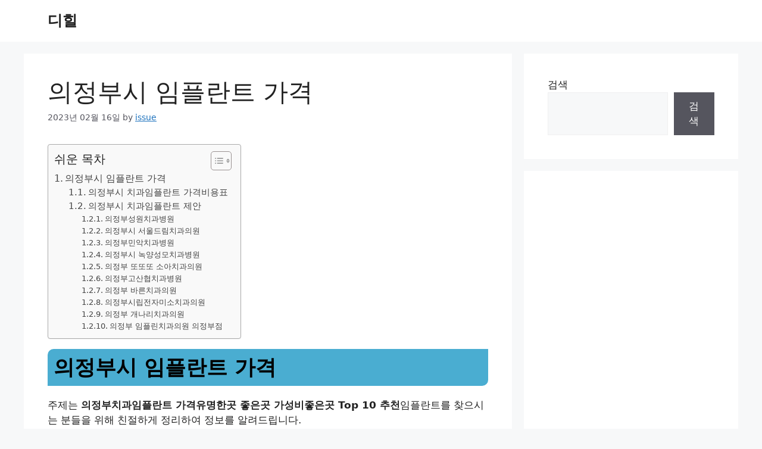

--- FILE ---
content_type: text/html; charset=UTF-8
request_url: https://dhillofficial.kr/%EC%9D%98%EC%A0%95%EB%B6%80%EC%8B%9C-%EC%9E%84%ED%94%8C%EB%9E%80%ED%8A%B8-%EA%B0%80%EA%B2%A9/
body_size: 28706
content:
<!DOCTYPE html>
<html lang="ko-KR" prefix="og: https://ogp.me/ns#">
<head>
	<meta charset="UTF-8">
	    <style>
        .pro-wccp:before {
            content: "\f160";
            top: 3px;
        }
        .pro-wccp:before{
            color:#02CA03 !important
        }
        .pro-wccp {
            transform: rotate(45deg);
        }
    </style>
    <script id="wccp_pro_disable_selection" type="1c19a8a56b35fdf6cc2a66c3-text/javascript">

var image_save_msg = 'You are not allowed to save images!';

var no_menu_msg = 'Context menu disabled!';

var smessage = "<b>Alert: </b>Content selection is disabled!!";


"use strict";
/* This because search property "includes" does not supported by IE*/
if (!String.prototype.includes) {
String.prototype.includes = function(search, start) {
  if (typeof start !== 'number') {
	start = 0;
  }

  if (start + search.length > this.length) {
	return false;
  } else {
	return this.indexOf(search, start) !== -1;
  }
};
}
/*////////////////////////////////////*/
let canCall = true;

function call_disable_copy_WithDelay(e) {
  if (canCall) {
    canCall = false;
    disable_copy(e);
    setTimeout(() => {
      canCall = true;
    }, 1000);
  }
}

function disable_copy(e)
{
	window.wccp_pro_iscontenteditable_flag = false;
	
	wccp_pro_log_to_console_if_allowed("function", "disable_copy");
	
	var e = e || window.event; // also there is no e.target property in IE. instead IE uses window.event.srcElement
  	
	var target = e.target || e.srcElement;

	var elemtype = e.target.nodeName;
	
	elemtype = elemtype.toUpperCase();
	
	if (apply_class_exclusion(e) == "Yes") return true;

	if(wccp_pro_iscontenteditable(e) == true) {return true;}
	
	if(is_content_editable_element(current_clicked_element) == true)
	{
		return true;
	}
	else
	{
		if (smessage !== "" && e.detail == 2)
			show_wccp_pro_message(smessage);
		
		if (isSafari)
		{
			return true;
		}
		else
		{
			//wccp_pro_clear_any_selection();
			
			return false;
		}
	}
	
	/*disable context menu when shift + right click is pressed*/
	var shiftPressed = 0;
	
	var evt = e?e:window.event;
	
	if (parseInt(navigator.appVersion)>3) {
		
		if (document.layers && navigator.appName=="Netscape")
			
			shiftPressed = (e.modifiers-0>3);
			
		else
			
			shiftPressed = e.shiftKey;
			
		if (shiftPressed) {
			
			if (smessage !== "") show_wccp_pro_message(smessage);
			
			var isFirefox = typeof InstallTrigger !== 'undefined';   /* Firefox 1.0+ */
			
			if (isFirefox) {
			evt.cancelBubble = true;
			if (evt.stopPropagation) evt.stopPropagation();
			if (evt.preventDefault()) evt.preventDefault();
			show_wccp_pro_message (smessage);
			wccp_pro_clear_any_selection();
			return false;
			}
			
			wccp_pro_clear_any_selection();
			return false;
		}
	}
	
	if(e.which === 2 ){
	var clickedTag_a = (e==null) ? event.srcElement.tagName : e.target.tagName;
	   show_wccp_pro_message(smessage);
       wccp_pro_clear_any_selection(); return false;
    }
	var isSafari = /Safari/.test(navigator.userAgent) && /Apple Computer/.test(navigator.vendor);
	var checker_IMG = 'checked';
	if (elemtype == "IMG" && checker_IMG == 'checked' && e.detail == 2) {show_wccp_pro_message(alertMsg_IMG);wccp_pro_clear_any_selection();return false;}

    //elemtype must be merged by elemtype checker on function disable_copy & disable_hot_keys
	if (is_content_editable_element(elemtype) == false)
	{
		if (smessage !== "" && e.detail == 2)
			show_wccp_pro_message(smessage);
		
		if (isSafari)
		{
			return true;
		}
		else
		{
			wccp_pro_clear_any_selection(); return false;
		}
	}
	else
	{
		return true;
	}
}
////////////////////////////
function disable_copy_ie()
{
	wccp_pro_log_to_console_if_allowed("function", "disable_copy_ie_function_started");
	
	var e = e || window.event;
	/*also there is no e.target property in IE.*/
	/*instead IE uses window.event.srcElement*/
  	var target = e.target || e.srcElement;
	
	var elemtype = window.event.srcElement.nodeName;
	
	elemtype = elemtype.toUpperCase();

	if(wccp_pro_iscontenteditable(e) == true) return true;
	
	if (apply_class_exclusion(e) == "Yes") return true;
	
	if (elemtype == "IMG") {show_wccp_pro_message(alertMsg_IMG);return false;}
	
	//elemtype must be merged by elemtype checker on function disable_copy & disable_hot_keys
	if (is_content_editable_element(elemtype) == false)
	{
		return false;
	}
}
function disable_drag_text(e)
{
	wccp_pro_log_to_console_if_allowed("function", "disable_drag_text");
	
	/*var isSafari = /Safari/.test(navigator.userAgent) && /Apple Computer/.test(navigator.vendor);*/
	/*if (isSafari) {show_wccp_pro_message(alertMsg_IMG);return false;}*/
	
	var e = e || window.event; // also there is no e.target property in IE. instead IE uses window.event.srcElement*/
  	
	var target = e.target || e.srcElement;
	
	/*For contenteditable tags*/
	
	if (apply_class_exclusion(e) == "Yes") return true;

	var elemtype = e.target.nodeName;
	
	elemtype = elemtype.toUpperCase();
	
	var disable_drag_text_drop = 'checked';
	
	if (disable_drag_text_drop != "checked")  return true;
	
	if (window.location.href.indexOf("/user/") > -1) {
      return true; /*To allow users to drag & drop images when editing thier profiles*/
    }
	
	return false;
}

/*/////////////////special for safari Start////////////////*/
var onlongtouch;

var timer;

var touchduration = 1000; /*length of time we want the user to touch before we do something*/

var elemtype = "";

function touchstart(e)
{
	wccp_pro_log_to_console_if_allowed("function", "touchstart");
	
	var e = e || window.event;
	/*also there is no e.target property in IE.*/
	/*instead IE uses window.event.srcElement*/
  	var target = e.target || e.srcElement;
	
	elemtype = window.event.srcElement.nodeName;
	
	elemtype = elemtype.toUpperCase();
	
	if(!wccp_pro_is_passive()) e.preventDefault();
	if (!timer) {
		timer = setTimeout(onlongtouch, touchduration);
	}
}

function touchend()
{
	wccp_pro_log_to_console_if_allowed("function", "touchend");
	
    /*stops short touches from firing the event*/
    if (timer) {
        clearTimeout(timer);
        timer = null;
    }
	onlongtouch();
}

onlongtouch = function(e)/*this will clear the current selection if any_not_editable_thing selected*/
{
	wccp_pro_log_to_console_if_allowed("function", "onlongtouch");
	
	if (is_content_editable_element(elemtype) == false)
	{
		if (window.getSelection) {
			if (window.getSelection().empty) { /*Chrome*/
			window.getSelection().empty();
			} else if (window.getSelection().removeAllRanges) {  /*Firefox*/
			window.getSelection().removeAllRanges();
			}
		} else if (document.selection) {  /*IE?*/
			var textRange = document.body.createTextRange();
			textRange.moveToElementText(element);
			textRange.select();

			document.selection.empty();
		}
		return false;
	}
};

document.addEventListener("DOMContentLoaded", function(event)
	{ 
		window.addEventListener("touchstart", touchstart, false);
		window.addEventListener("touchend", touchend, false);
	});


function wccp_pro_is_passive()
{
	wccp_pro_log_to_console_if_allowed("function", "wccp_pro_is_passive");
	
	var cold = false,
	hike = function() {};

	try {
	var aid = Object.defineProperty({}, 'passive', {
	get() {cold = true}
	});
	window.addEventListener('test', hike, aid);
	window.removeEventListener('test', hike, aid);
	} catch (e) {}

	return cold;
}
/*/////////////////////////////////////////////////////////////////*/
function reEnable()
{
	return true;
}

if(navigator.userAgent.indexOf('MSIE')==-1) //If not IE
{
	document.ondragstart = disable_drag_text;
	document.onselectstart = call_disable_copy_WithDelay;
	document.onselectionchange = call_disable_copy_WithDelay;
	//document.onmousedown = disable_copy;
	//document.addEventListener('click', disable_copy, false);
	//document.addEventListener('click', set_current_clicked_element, false);
	document.addEventListener('mousedown', set_current_clicked_element, false);
	//document.onclick = reEnable;
}else
{
	document.onselectstart = disable_copy_ie;
}

var current_clicked_element = "";

var current_clicked_object = null;

function set_current_clicked_element(e)
{
	var e = e || window.event; // also there is no e.target property in IE. instead IE uses window.event.srcElement
  	
	var target = e.target || e.srcElement;

	var elemtype = e.target.nodeName;
	
	elemtype = elemtype.toUpperCase();
	
	current_clicked_element = elemtype;
	
	console.log("current_clicked_element = " + current_clicked_element);
}
</script>
<script id="wccp_pro_disable_hot_keys" type="1c19a8a56b35fdf6cc2a66c3-text/javascript">
/*****************For contenteditable tags***************/
var wccp_pro_iscontenteditable_flag = false;

function wccp_pro_iscontenteditable(e)
{
	var e = e || window.event; // also there is no e.target property in IE. instead IE uses window.event.srcElement
  	
	var target = e.target || e.srcElement;
	
	var iscontenteditable = "false";
		
	if(typeof target.getAttribute!="undefined" )
	{
		iscontenteditable = target.getAttribute("contenteditable"); // Return true or false as string
		
		if(typeof target.hasAttribute!="undefined")
		{
			if(target.hasAttribute("contenteditable"))
				iscontenteditable = true;
		}
	}
	
	console.log("iscontenteditable:" + iscontenteditable);
	
	var iscontenteditable2 = false;
	
	if(typeof target.isContentEditable!="undefined" ) iscontenteditable2 = target.isContentEditable; // Return true or false as boolean

	if(target.parentElement !=null) iscontenteditable2 = target.parentElement.isContentEditable;
	
	if (iscontenteditable == "true" || iscontenteditable == true || iscontenteditable2 == true)
	{
		if(typeof target.style!="undefined" ) target.style.cursor = "text";
		
		//wccp_pro_log_to_console_if_allowed("", iscontenteditable + " " + iscontenteditable2);
		
		wccp_pro_iscontenteditable_flag = true;
		
		wccp_pro_log_to_console_if_allowed("function", "wccp_pro_iscontenteditable: true");
		
		return true;
	}
	wccp_pro_log_to_console_if_allowed("function", "wccp_pro_iscontenteditable: false");
	
	//wccp_pro_iscontenteditable_flag = false;
}
/******************************************************/
function wccp_pro_clear_any_selection()
{
	if(window.wccp_pro_iscontenteditable_flag == true) return;
	
	wccp_pro_log_to_console_if_allowed("function", "wccp_pro_clear_any_selection");
	
	var myName = wccp_pro_clear_any_selection.caller.toString();
	
	myName = myName.substr('function '.length);
	
	myName = myName.substr(0, myName.indexOf('('));

	console.log("called_by: " + myName);
	
	if (window.getSelection)
	{
		if (window.getSelection().empty)
		{  // Chrome
			window.getSelection().empty();
		} else if (window.getSelection().removeAllRanges) 
		{  // Firefox
			window.getSelection().removeAllRanges();
		}
	} else if (document.selection)
	{  // IE?
		document.selection.empty();
	}
	
	//show_wccp_pro_message("You are not allowed to make this operation");
}


/*Is content_editable element*/
function is_content_editable_element(element_name = "")
{
	if (element_name == "TEXT" || element_name == "#TEXT" || element_name == "TEXTAREA" || element_name == "INPUT" || element_name == "PASSWORD" || element_name == "SELECT" || element_name == "OPTION" || element_name == "EMBED" || element_name == "CODE" || element_name == "CODEBLOCK")
	{
		wccp_pro_log_to_console_if_allowed("function", "is_content_editable_element: true >>" + element_name);
		
		return true;
	}
	wccp_pro_log_to_console_if_allowed("function", "is_content_editable_element: false >>" + element_name);
	
	return false;
}
/*Is selection enabled element*/
/*
function is_selection_enabled_element(element_name = "")
{
	if (is_content_editable_element == true)
	{
		wccp_pro_log_to_console_if_allowed("function", "is_selection_enabled_element: true >>" + element_name);
		
		return true;
	}
	wccp_pro_log_to_console_if_allowed("function", "is_selection_enabled_element: false >>" + element_name);
	
	return false;
}
*/
/*Hot keys function  */
function disable_hot_keys(e)
{
	wccp_pro_log_to_console_if_allowed("function", "disable_hot_keys");
	
	e = e || window.event;
	
	//console.log(e);
	
	if (!e) return;
	
	var key;

		if(window.event)
			  key = window.event.keyCode;     /*IE*/
		else if (e.hasOwnProperty("which")) key = e.which;     /*firefox (97)*/

	wccp_pro_log_to_console_if_allowed("Data:", key);
	
			
		if (key == 123 || (e.ctrlKey && e.shiftKey && e.keyCode == 'J'.charCodeAt(0)) )//F12 chrome developer key disable
		{
			show_wccp_pro_message('You are not allowed to do this action on the current page!!');
			
			return false;
		}
		
	var elemtype = e.target.tagName;
	
	elemtype = elemtype.toUpperCase();
	
	var sel = getSelectionTextAndContainerElement();
	
	if(elemtype == "BODY" && sel.text != "") elemtype = sel.containerElement.tagName; /* no need for it when tag name is BODY, so we get the selected text tag name */

	/*elemtype must be merged by elemtype checker on function disable_copy & disable_copy_ie*/
	if (is_content_editable_element(elemtype) == true)
	{
		elemtype = 'TEXT';
	}
	
	if(wccp_pro_iscontenteditable(e) == true) elemtype = 'TEXT';
	
		if (key == 44)/*For any emement type, text elemtype is not excluded here, (prntscr (44)*/
		{
			copyTextToClipboard("");
			show_wccp_pro_message('You are not allowed to do this action on the current page!!');
			return false;
		}	
	if (e.ctrlKey || e.metaKey)
	{
		if (elemtype!= 'TEXT' && (key == 97 || key == 99 || key == 120 || key == 26 || key == 43))
		{
			 show_wccp_pro_message('<b>Alert:</b> You are not allowed to copy content or view source');
			 return false;
		}
		if (elemtype!= 'TEXT')
		{
						
			if (key == 65)
			{
				show_wccp_pro_message('You are not allowed to do this action on the current page!!');
				return false;
			}			
						
			if (key == 67)
			{
				show_wccp_pro_message('You are not allowed to do this action on the current page!!');
				return false;
			}			
						
			if (key == 88)
			{
				show_wccp_pro_message('You are not allowed to do this action on the current page!!');
				return false;
			}			
						
			if (key == 86)
			{
				show_wccp_pro_message('You are not allowed to do this action on the current page!!');
				return false;
			}		}
				
		if (key == 85)
		{
			show_wccp_pro_message('You are not allowed to do this action on the current page!!');
			return false;
		}		
				if (key == 80)
		{
			show_wccp_pro_message('You are not allowed to do this action on the current page!!');
			return false;
		}		
				if (key == 44)
		{
			copyTextToClipboard("no");
			show_wccp_pro_message('You are not allowed to do this action on the current page!!');
			return false;
		}		
		
					if (key == 73)//F12 chrome developer key disable
			{
				show_wccp_pro_message('You are not allowed to do this action on the current page!!');
				return false;
			}
				
				
		if (key == 83)
		{
			show_wccp_pro_message('You are not allowed to do this action on the current page!!');
			return false;
		}    }
return true;
}


window.addEventListener('load', function (){
	if(window.Zepto || !window.jQuery) jQuery =  $;
	jQuery(document).ready(function() {
	  jQuery(document).bind("keyup keydown", disable_hot_keys);
	});
});

</script>
<style>
.wccp_pro_copy_code_button
{
	line-height: 6px;
	width: auto;
	font-size: 8pt;
	font-family: tahoma;
	margin-top: 1px;
	margin-right: 2px;
	position:absolute;
	top:0;
	right:0;
	border-radius: 4px;
	opacity: 100%;
	margin-top: -30px;
}
.wccp_pro_copy_code_button:hover
{
	opacity: 100%;
}

.wccp_pro_copy_code_button[disabled]
{
	opacity: 40%;
	border-color: red;
}
code,pre
{
	overflow: visible;
	white-space: pre-line;
}
</style>
<script id="wccp_pro_disable_Right_Click" type="1c19a8a56b35fdf6cc2a66c3-text/javascript">
		function nocontext(e) {

			wccp_pro_log_to_console_if_allowed("function", "nocontext");
			
			e = e || window.event; // also there is no e.target property in IE. instead IE uses window.event.srcElement
			
			if (apply_class_exclusion(e) == 'Yes') return true;
			
	    	var exception_tags = 'NOTAG,';
			
	        var clickedTag = (e==null) ? event.srcElement.tagName : e.target.tagName;
			
			console.log("clickedTag: " + clickedTag);
			
			var target = e.target || e.srcElement;
			
			var parent_tag = ""; var parent_of_parent_tag = "";
			
			if(target.parentElement != null)
			{
				parent_tag = target.parentElement.tagName;
				
				if(target.parentElement.parentElement != null) parent_of_parent_tag = target.parentElement.parentElement.tagName;
			}
			
	        var checker = 'checked';
	        if ((clickedTag == "IMG" || clickedTag == "FIGURE" || clickedTag == "SVG" || clickedTag == "PROTECTEDIMGDIV") && checker == 'checked') {
	            if (alertMsg_IMG != "")show_wccp_pro_message(alertMsg_IMG);
	            return false;
	        }else {exception_tags = exception_tags + 'IMG,';}
			
			checker = '';
			if ((clickedTag == "VIDEO" || clickedTag == "PROTECTEDWCCPVIDEO" || clickedTag == "EMBED") && checker == 'checked') {
	            if (alertMsg_VIDEO != "")show_wccp_pro_message(alertMsg_VIDEO);
	            return false;
	        }else {exception_tags = exception_tags + 'VIDEO,PROTECTEDWCCPVIDEO,EMBED,';}
	        
	        checker = 'checked';
	        if ((clickedTag == "A" || clickedTag == "TIME" || parent_tag == "A" || parent_of_parent_tag == "A") && checker == 'checked') {
	            if (alertMsg_A != "")show_wccp_pro_message(alertMsg_A);
	            return false;
	        }else {exception_tags = exception_tags + 'A,';if(parent_tag == "A" || parent_of_parent_tag == "A") clickedTag = "A";}

	        checker = 'checked';
	        if ((clickedTag == "P" || clickedTag == "B" || clickedTag == "FONT" ||  clickedTag == "LI" || clickedTag == "UL" || clickedTag == "STRONG" || clickedTag == "OL" || clickedTag == "BLOCKQUOTE" || clickedTag == "TH" || clickedTag == "TR" || clickedTag == "TD" || clickedTag == "SPAN" || clickedTag == "EM" || clickedTag == "SMALL" || clickedTag == "I" || clickedTag == "BUTTON") && checker == 'checked') {
	            if (alertMsg_PB != "")show_wccp_pro_message(alertMsg_PB);
	            return false;
	        }else {exception_tags = exception_tags + 'P,B,FONT,LI,UL,STRONG,OL,BLOCKQUOTE,TD,SPAN,EM,SMALL,I,BUTTON,';}
	        
	        checker = 'checked';
	        if ((clickedTag == "INPUT" || clickedTag == "PASSWORD") && checker == 'checked') {
	            if (alertMsg_INPUT != "")show_wccp_pro_message(alertMsg_INPUT);
	            return false;
	        }else {exception_tags = exception_tags + 'INPUT,PASSWORD,';}
	        
	        checker = 'checked';
	        if ((clickedTag == "H1" || clickedTag == "H2" || clickedTag == "H3" || clickedTag == "H4" || clickedTag == "H5" || clickedTag == "H6" || clickedTag == "ASIDE" || clickedTag == "NAV") && checker == 'checked') {
	            if (alertMsg_H != "")show_wccp_pro_message(alertMsg_H);
	            return false;
	        }else {exception_tags = exception_tags + 'H1,H2,H3,H4,H5,H6,';}
	        
	        checker = 'checked';
	        if (clickedTag == "TEXTAREA" && checker == 'checked') {
	            if (alertMsg_TEXTAREA != "")show_wccp_pro_message(alertMsg_TEXTAREA);
	            return false;
	        }else {exception_tags = exception_tags + 'TEXTAREA,';}
	        
	        checker = 'checked';
	        if ((clickedTag == "DIV" || clickedTag == "BODY" || clickedTag == "HTML" || clickedTag == "ARTICLE" || clickedTag == "SECTION" || clickedTag == "NAV" || clickedTag == "HEADER" || clickedTag == "FOOTER") && checker == 'checked') {
	            if (alertMsg_EmptySpaces != "")show_wccp_pro_message(alertMsg_EmptySpaces);
	            return false;
	        }
	        else
	        {
	        	if (exception_tags.indexOf(clickedTag)!=-1)
	        	{
		        	return true;
		        }
	        	else
	        	return false;
	        }
	    }
		
		function disable_drag_images(e)
		{
			wccp_pro_log_to_console_if_allowed("function", "disable_drag_images");
			
			var e = e || window.event; // also there is no e.target property in IE. instead IE uses window.event.srcElement
			
			var target = e.target || e.srcElement;
			
			//For contenteditable tags
			if (apply_class_exclusion(e) == "Yes") return true;

			var elemtype = e.target.nodeName;
			
			if (elemtype != "IMG") {return;}
			
			elemtype = elemtype.toUpperCase();
			
			var disable_drag_drop_images = 'checked';
			
			if (disable_drag_drop_images != "checked")  return true;
			
			if (window.location.href.indexOf("/user/") > -1) {
			  return true; //To allow users to drag & drop images when editing thier profiles
			}
			
			show_wccp_pro_message(alertMsg_IMG);
			
			return false;
		}
		
	    var alertMsg_IMG = "Alert: Protected image";
	    var alertMsg_A = "Alert: This link is protected";
	    var alertMsg_PB = "Alert: Right click on text is disabled";
	    var alertMsg_INPUT = "Alert: Right click is disabled";
	    var alertMsg_H = "Alert: Right click on headlines is disabled";
	    var alertMsg_TEXTAREA = "Alert: Right click is disabled";
	    var alertMsg_EmptySpaces = "Alert: Right click on empty spaces is disabled";
		var alertMsg_VIDEO = "Alert: Right click on videos is disabled";
	    document.oncontextmenu=null;
		document.oncontextmenu = nocontext;
		document.addEventListener("contextmenu",nocontext);
		window.addEventListener("contextmenu",nocontext);
</script>
	
	<script id="wccp_pro_disable_drag_images" type="1c19a8a56b35fdf6cc2a66c3-text/javascript">
	document.ondragstart = disable_drag_images;
		window.addEventListener('load', function (){
			if(window.Zepto || !window.jQuery) jQuery =  $;
			jQuery(document).ready(function(){
				jQuery('img').each(function() {
					jQuery(this).attr('draggable', false);
				});
			});
		});
	</script>
	<style id="wccp_pro_style1">
		img{
			-moz-user-select: none;
			-webkit-user-select: none;
			-ms-user-select: none;
			-khtml-user-select: none;
			user-select: none;
			-webkit-user-drag: none;
		}
	</style>
<style>/* Start your code after this line */
 
/* End your code before this line */</style>	<script id="wccp_pro_css_disable_selection" type="1c19a8a56b35fdf6cc2a66c3-text/javascript">
	function wccp_pro_msieversion() 
		{
			var ua = window.navigator.userAgent;
			var msie = ua.indexOf("MSIE");
			var msie2 = ua.indexOf("Edge");
			var msie3 = ua.indexOf("Trident");

		if (msie > -1 || msie2 > -1 || msie3 > -1) // If Internet Explorer, return version number
		{
			return "IE";
		}
		else  // If another browser, return 0
		{
			return "otherbrowser";
		}
	}
    
	var e = document.getElementsByTagName('H1')[0];
	if(e && wccp_pro_msieversion() == "IE")
	{
		e.setAttribute('unselectable',"on");
	}
	</script>
<script id="wccp_pro_class_exclusion" type="1c19a8a56b35fdf6cc2a66c3-text/javascript">
function copyToClipboard(elem) {
	  // create hidden text element, if it doesn't already exist
    var targetId = "_wccp_pro_hiddenCopyText_";
    {
        // must use a temporary form element for the selection and copy
        target = document.getElementById(targetId);
        if (!target) {
            var target = document.createElement("textarea");
            target.style.position = "absolute";
            target.style.left = "-9999px";
            target.style.top = "0";
            target.id = targetId;
            document.body.appendChild(target);
        }
        target.textContent = elem.textContent;
    }
    // select the content
    var currentFocus = document.activeElement;
    target.focus();
    target.setSelectionRange(0, target.value.length);
    
    // copy the selection
    var succeed;
    try {
    	  succeed = document.execCommand("copy");
    } catch(e) {
        succeed = false;
    }

    // restore original focus
    if (currentFocus && typeof currentFocus.focus === "function") {
        currentFocus.focus();
    }
    
    
	// clear temporary content
	target.textContent = "";
	document.getElementsByTagName('span')[0].innerHTML = " ";
    return succeed;
}
/**************************************************/
function wccp_pro_log_to_console_if_allowed(title = "title", data = "")
{
	var myName = "";
	
	if(wccp_pro_log_to_console_if_allowed.caller != null) myName = wccp_pro_log_to_console_if_allowed.caller.toString();
	
	myName = myName.substr('function '.length);
	
	myName = myName.substr(0, myName.indexOf('('));

	//console.log("function_name: " + myName);
	
	}
/**************************************************/
function fallbackCopyTextToClipboard(text) {
  var textArea = document.createElement("textarea");
  textArea.value = text;
  document.body.appendChild(textArea);
  textArea.focus();
  textArea.select();

  try {
    var successful = document.execCommand("copy");
    var msg = successful ? "successful" : "unsuccessful";
    console.log("Fallback: Copying text command was " + msg);
  } catch (err) {
    console.error("Fallback: Oops, unable to copy", err);
  }

  document.body.removeChild(textArea);
}
/*****************************************/
function copyTextToClipboard(text) {
  if (!navigator.clipboard) {
    fallbackCopyTextToClipboard(text);
    return;
  }
  navigator.clipboard.writeText(text).then(
    function() {
      console.log("Async: Copying to clipboard was successful!");
    },
    function(err) {
      console.error("Async: Could not copy text: ", err);
    }
  );
}
/*****************************************/
/*getSelectionTextAndContainerElement*/
function getSelectionTextAndContainerElement()
{
    var text = "", containerElement = null;
    if (typeof window.getSelection != "undefined") {
        var sel = window.getSelection();
        if (sel.rangeCount) {
            var node = sel.getRangeAt(0).commonAncestorContainer;
            containerElement = node.nodeType == 1 ? node : node.parentNode;
			if (typeof(containerElement.parentElement) != 'undefined') current_clicked_object = containerElement.parentElement;
            text = sel.toString();
        }
    } else if (typeof document.selection != "undefined" && document.selection.type != "Control")
	{
        var textRange = document.selection.createRange();
        containerElement = textRange.parentElement();
        text = textRange.text;
    }
    
	return {
        text: text,
        containerElement: containerElement
    };
}

function getSelectionParentElement() {
    var parentEl = null, sel;
	
    if (window.getSelection) {
        sel = window.getSelection();
        if (sel.rangeCount) {
            parentEl = sel.getRangeAt(0).commonAncestorContainer;
			//sel.getRangeAt(0).startContainer.parentNode;
            if (parentEl.nodeType != 1) {
                parentEl = parentEl.parentNode;
            }
        }
    } else if ( (sel = document.selection) && sel.type != "Control") {
        parentEl = sel.createRange().parentElement();
    }
	
	let arr = new Array();
	
	arr["nodeName"] = "cant_find_parent_element";
	
	if(parentEl != null)
		return parentEl;
	else
		return arr;
}
/*****************************************/
function sleep(ms) {
    return new Promise(resolve => setTimeout(resolve, ms));
}
/*****************************************/
</script>

<script id="apply_class_exclusion" type="1c19a8a56b35fdf6cc2a66c3-text/javascript">
function apply_class_exclusion(e)
{
	wccp_pro_log_to_console_if_allowed("function", "apply_class_exclusion" + e);
	
	var my_return = 'No';
	
	var e = e || window.event; // also there is no e.target property in IE. instead IE uses window.event.srcElement
  	
	var target = e.target || e.srcElement || 'nothing';
	
	//if(target.parentElement != null) console.log (target.parentElement.className);
	
	var excluded_classes = '' + '';
	
	var class_to_exclude = "";
	
	if(target.parentElement != null)
	{
		class_to_exclude = target.className + ' ' + target.parentElement.className || '';
	}else{
		class_to_exclude = target.className;
	}
	
	var class_to_exclude_array = Array();
	
	//console.log(class_to_exclude);
	
	if (typeof(class_to_exclude) != 'undefined') class_to_exclude_array = class_to_exclude.split(" ");
	
	//console.log (class_to_exclude_array);
	
	class_to_exclude_array.forEach(function(item)
	{
		if(item != '' && excluded_classes.indexOf(item)>=0)
		{
			//target.style.cursor = "text";
			
			//console.log ('Yes');
			
			my_return = 'Yes';
		}
	});

	try {
		class_to_exclude = target.parentElement.getAttribute('class') || target.parentElement.className || '';
		}
	catch(err) 
		{
		class_to_exclude = '';
		}
	
	if(class_to_exclude != '' && excluded_classes.indexOf(class_to_exclude)>=0)
	{
		//target.style.cursor = "text";
		my_return = 'Yes';
	}

	return my_return;
}
</script>
<style id="wccp_pro_style2" data-asas-style="">

	
	*[contenteditable] , [contenteditable] *,*[contenteditable="true"] , [contenteditable="true"] * { /* for contenteditable tags*/ , /* for tags inside contenteditable tags*/
	  -webkit-user-select: auto !important;
	  cursor: text !important;
	  user-select: text !important;
	  pointer-events: auto !important;
	}
	
	/*
	*[contenteditable]::selection, [contenteditable] *::selection, [contenteditable="true"]::selection, [contenteditable="true"] *::selection { background: Highlight !important; color: HighlightText !important;}
	*[contenteditable]::-moz-selection, [contenteditable="true"] *::-moz-selection { background: Highlight !important; color: HighlightText !important;}
	input::selection,textarea::selection, code::selection, code > *::selection { background: Highlight !important; color: HighlightText !important;}
	input::-moz-selection,textarea::-moz-selection, code::-moz-selection, code > *::-moz-selection { background: Highlight !important; color: HighlightText !important;}
	*/
	a{ cursor: pointer ; pointer-events: auto !important;}

	</style><style>TEXT,TEXTAREA,input[type="text"] {cursor: text !important; user-select: text !important;}</style><meta name="viewport" content="width=device-width, initial-scale=1">
<!-- Rank Math 검색 엔진 최적화 - https://rankmath.com/ -->
<title>의정부시 임플란트 가격 - 디힐</title>
<meta name="description" content="주제는 의정부치과임플란트 가격유명한곳 좋은곳 가성비좋은곳 Top 10 추천임플란트를 찾으시는 분들을 위해 친절하게 정리하여 정보를 알려드립니다."/>
<meta name="robots" content="index, follow, max-snippet:-1, max-video-preview:-1, max-image-preview:large"/>
<link rel="canonical" href="https://dhillofficial.kr/%ec%9d%98%ec%a0%95%eb%b6%80%ec%8b%9c-%ec%9e%84%ed%94%8c%eb%9e%80%ed%8a%b8-%ea%b0%80%ea%b2%a9/" />
<meta property="og:locale" content="ko_KR" />
<meta property="og:type" content="article" />
<meta property="og:title" content="의정부시 임플란트 가격 - 디힐" />
<meta property="og:description" content="주제는 의정부치과임플란트 가격유명한곳 좋은곳 가성비좋은곳 Top 10 추천임플란트를 찾으시는 분들을 위해 친절하게 정리하여 정보를 알려드립니다." />
<meta property="og:url" content="https://dhillofficial.kr/%ec%9d%98%ec%a0%95%eb%b6%80%ec%8b%9c-%ec%9e%84%ed%94%8c%eb%9e%80%ed%8a%b8-%ea%b0%80%ea%b2%a9/" />
<meta property="og:site_name" content="디힐" />
<meta property="article:section" content="미분류" />
<meta property="article:published_time" content="2023-02-16T20:41:21+09:00" />
<meta name="twitter:card" content="summary_large_image" />
<meta name="twitter:title" content="의정부시 임플란트 가격 - 디힐" />
<meta name="twitter:description" content="주제는 의정부치과임플란트 가격유명한곳 좋은곳 가성비좋은곳 Top 10 추천임플란트를 찾으시는 분들을 위해 친절하게 정리하여 정보를 알려드립니다." />
<meta name="twitter:label1" content="작성자" />
<meta name="twitter:data1" content="issue" />
<meta name="twitter:label2" content="읽을 시간" />
<meta name="twitter:data2" content="1분 미만" />
<script type="application/ld+json" class="rank-math-schema">{"@context":"https://schema.org","@graph":[{"@type":["Person","Organization"],"@id":"https://dhillofficial.kr/#person","name":"\ub514\ud790"},{"@type":"WebSite","@id":"https://dhillofficial.kr/#website","url":"https://dhillofficial.kr","name":"\ub514\ud790","publisher":{"@id":"https://dhillofficial.kr/#person"},"inLanguage":"ko-KR"},{"@type":"ImageObject","@id":" http:http: this.srcset=","url":" http:http: this.srcset=","width":"200","height":"200","inLanguage":"ko-KR"},{"@type":"WebPage","@id":"https://dhillofficial.kr/%ec%9d%98%ec%a0%95%eb%b6%80%ec%8b%9c-%ec%9e%84%ed%94%8c%eb%9e%80%ed%8a%b8-%ea%b0%80%ea%b2%a9/#webpage","url":"https://dhillofficial.kr/%ec%9d%98%ec%a0%95%eb%b6%80%ec%8b%9c-%ec%9e%84%ed%94%8c%eb%9e%80%ed%8a%b8-%ea%b0%80%ea%b2%a9/","name":"\uc758\uc815\ubd80\uc2dc \uc784\ud50c\ub780\ud2b8 \uac00\uaca9 - \ub514\ud790","datePublished":"2023-02-16T20:41:21+09:00","dateModified":"2023-02-16T20:41:21+09:00","isPartOf":{"@id":"https://dhillofficial.kr/#website"},"primaryImageOfPage":{"@id":" http:http: this.srcset="},"inLanguage":"ko-KR"},{"@type":"Person","@id":"https://dhillofficial.kr/author/issue/","name":"issue","url":"https://dhillofficial.kr/author/issue/","image":{"@type":"ImageObject","@id":"https://secure.gravatar.com/avatar/bef4b592ad079c4a1b6a5b99f0f14c81?s=96&amp;d=mm&amp;r=g","url":"https://secure.gravatar.com/avatar/bef4b592ad079c4a1b6a5b99f0f14c81?s=96&amp;d=mm&amp;r=g","caption":"issue","inLanguage":"ko-KR"},"sameAs":["https://dhillofficial.kr"]},{"@type":"BlogPosting","headline":"\uc758\uc815\ubd80\uc2dc \uc784\ud50c\ub780\ud2b8 \uac00\uaca9 - \ub514\ud790","datePublished":"2023-02-16T20:41:21+09:00","dateModified":"2023-02-16T20:41:21+09:00","articleSection":"\ubbf8\ubd84\ub958","author":{"@id":"https://dhillofficial.kr/author/issue/","name":"issue"},"publisher":{"@id":"https://dhillofficial.kr/#person"},"description":"\uc8fc\uc81c\ub294 \uc758\uc815\ubd80\uce58\uacfc\uc784\ud50c\ub780\ud2b8 \uac00\uaca9\uc720\uba85\ud55c\uacf3 \uc88b\uc740\uacf3 \uac00\uc131\ube44\uc88b\uc740\uacf3 Top 10 \ucd94\ucc9c\uc784\ud50c\ub780\ud2b8\ub97c \ucc3e\uc73c\uc2dc\ub294 \ubd84\ub4e4\uc744 \uc704\ud574 \uce5c\uc808\ud558\uac8c \uc815\ub9ac\ud558\uc5ec \uc815\ubcf4\ub97c \uc54c\ub824\ub4dc\ub9bd\ub2c8\ub2e4.","name":"\uc758\uc815\ubd80\uc2dc \uc784\ud50c\ub780\ud2b8 \uac00\uaca9 - \ub514\ud790","@id":"https://dhillofficial.kr/%ec%9d%98%ec%a0%95%eb%b6%80%ec%8b%9c-%ec%9e%84%ed%94%8c%eb%9e%80%ed%8a%b8-%ea%b0%80%ea%b2%a9/#richSnippet","isPartOf":{"@id":"https://dhillofficial.kr/%ec%9d%98%ec%a0%95%eb%b6%80%ec%8b%9c-%ec%9e%84%ed%94%8c%eb%9e%80%ed%8a%b8-%ea%b0%80%ea%b2%a9/#webpage"},"image":{"@id":" http:http: this.srcset="},"inLanguage":"ko-KR","mainEntityOfPage":{"@id":"https://dhillofficial.kr/%ec%9d%98%ec%a0%95%eb%b6%80%ec%8b%9c-%ec%9e%84%ed%94%8c%eb%9e%80%ed%8a%b8-%ea%b0%80%ea%b2%a9/#webpage"}}]}</script>
<!-- /Rank Math WordPress SEO 플러그인 -->

<link rel="alternate" type="application/rss+xml" title="디힐 &raquo; 피드" href="https://dhillofficial.kr/feed/" />
<link rel="alternate" type="application/rss+xml" title="디힐 &raquo; 댓글 피드" href="https://dhillofficial.kr/comments/feed/" />
<script type="1c19a8a56b35fdf6cc2a66c3-text/javascript">
window._wpemojiSettings = {"baseUrl":"https:\/\/s.w.org\/images\/core\/emoji\/15.0.3\/72x72\/","ext":".png","svgUrl":"https:\/\/s.w.org\/images\/core\/emoji\/15.0.3\/svg\/","svgExt":".svg","source":{"concatemoji":"https:\/\/dhillofficial.kr\/wp-includes\/js\/wp-emoji-release.min.js?ver=6.5.2"}};
/*! This file is auto-generated */
!function(i,n){var o,s,e;function c(e){try{var t={supportTests:e,timestamp:(new Date).valueOf()};sessionStorage.setItem(o,JSON.stringify(t))}catch(e){}}function p(e,t,n){e.clearRect(0,0,e.canvas.width,e.canvas.height),e.fillText(t,0,0);var t=new Uint32Array(e.getImageData(0,0,e.canvas.width,e.canvas.height).data),r=(e.clearRect(0,0,e.canvas.width,e.canvas.height),e.fillText(n,0,0),new Uint32Array(e.getImageData(0,0,e.canvas.width,e.canvas.height).data));return t.every(function(e,t){return e===r[t]})}function u(e,t,n){switch(t){case"flag":return n(e,"\ud83c\udff3\ufe0f\u200d\u26a7\ufe0f","\ud83c\udff3\ufe0f\u200b\u26a7\ufe0f")?!1:!n(e,"\ud83c\uddfa\ud83c\uddf3","\ud83c\uddfa\u200b\ud83c\uddf3")&&!n(e,"\ud83c\udff4\udb40\udc67\udb40\udc62\udb40\udc65\udb40\udc6e\udb40\udc67\udb40\udc7f","\ud83c\udff4\u200b\udb40\udc67\u200b\udb40\udc62\u200b\udb40\udc65\u200b\udb40\udc6e\u200b\udb40\udc67\u200b\udb40\udc7f");case"emoji":return!n(e,"\ud83d\udc26\u200d\u2b1b","\ud83d\udc26\u200b\u2b1b")}return!1}function f(e,t,n){var r="undefined"!=typeof WorkerGlobalScope&&self instanceof WorkerGlobalScope?new OffscreenCanvas(300,150):i.createElement("canvas"),a=r.getContext("2d",{willReadFrequently:!0}),o=(a.textBaseline="top",a.font="600 32px Arial",{});return e.forEach(function(e){o[e]=t(a,e,n)}),o}function t(e){var t=i.createElement("script");t.src=e,t.defer=!0,i.head.appendChild(t)}"undefined"!=typeof Promise&&(o="wpEmojiSettingsSupports",s=["flag","emoji"],n.supports={everything:!0,everythingExceptFlag:!0},e=new Promise(function(e){i.addEventListener("DOMContentLoaded",e,{once:!0})}),new Promise(function(t){var n=function(){try{var e=JSON.parse(sessionStorage.getItem(o));if("object"==typeof e&&"number"==typeof e.timestamp&&(new Date).valueOf()<e.timestamp+604800&&"object"==typeof e.supportTests)return e.supportTests}catch(e){}return null}();if(!n){if("undefined"!=typeof Worker&&"undefined"!=typeof OffscreenCanvas&&"undefined"!=typeof URL&&URL.createObjectURL&&"undefined"!=typeof Blob)try{var e="postMessage("+f.toString()+"("+[JSON.stringify(s),u.toString(),p.toString()].join(",")+"));",r=new Blob([e],{type:"text/javascript"}),a=new Worker(URL.createObjectURL(r),{name:"wpTestEmojiSupports"});return void(a.onmessage=function(e){c(n=e.data),a.terminate(),t(n)})}catch(e){}c(n=f(s,u,p))}t(n)}).then(function(e){for(var t in e)n.supports[t]=e[t],n.supports.everything=n.supports.everything&&n.supports[t],"flag"!==t&&(n.supports.everythingExceptFlag=n.supports.everythingExceptFlag&&n.supports[t]);n.supports.everythingExceptFlag=n.supports.everythingExceptFlag&&!n.supports.flag,n.DOMReady=!1,n.readyCallback=function(){n.DOMReady=!0}}).then(function(){return e}).then(function(){var e;n.supports.everything||(n.readyCallback(),(e=n.source||{}).concatemoji?t(e.concatemoji):e.wpemoji&&e.twemoji&&(t(e.twemoji),t(e.wpemoji)))}))}((window,document),window._wpemojiSettings);
</script>
<style id='wp-emoji-styles-inline-css'>

	img.wp-smiley, img.emoji {
		display: inline !important;
		border: none !important;
		box-shadow: none !important;
		height: 1em !important;
		width: 1em !important;
		margin: 0 0.07em !important;
		vertical-align: -0.1em !important;
		background: none !important;
		padding: 0 !important;
	}
</style>
<link rel='stylesheet' id='wp-block-library-css' href='https://dhillofficial.kr/wp-includes/css/dist/block-library/style.min.css?ver=6.5.2' media='all' />
<style id='rank-math-toc-block-style-inline-css'>
.wp-block-rank-math-toc-block nav ol{counter-reset:item}.wp-block-rank-math-toc-block nav ol li{display:block}.wp-block-rank-math-toc-block nav ol li:before{content:counters(item, ".") ". ";counter-increment:item}

</style>
<style id='classic-theme-styles-inline-css'>
/*! This file is auto-generated */
.wp-block-button__link{color:#fff;background-color:#32373c;border-radius:9999px;box-shadow:none;text-decoration:none;padding:calc(.667em + 2px) calc(1.333em + 2px);font-size:1.125em}.wp-block-file__button{background:#32373c;color:#fff;text-decoration:none}
</style>
<style id='global-styles-inline-css'>
body{--wp--preset--color--black: #000000;--wp--preset--color--cyan-bluish-gray: #abb8c3;--wp--preset--color--white: #ffffff;--wp--preset--color--pale-pink: #f78da7;--wp--preset--color--vivid-red: #cf2e2e;--wp--preset--color--luminous-vivid-orange: #ff6900;--wp--preset--color--luminous-vivid-amber: #fcb900;--wp--preset--color--light-green-cyan: #7bdcb5;--wp--preset--color--vivid-green-cyan: #00d084;--wp--preset--color--pale-cyan-blue: #8ed1fc;--wp--preset--color--vivid-cyan-blue: #0693e3;--wp--preset--color--vivid-purple: #9b51e0;--wp--preset--color--contrast: var(--contrast);--wp--preset--color--contrast-2: var(--contrast-2);--wp--preset--color--contrast-3: var(--contrast-3);--wp--preset--color--base: var(--base);--wp--preset--color--base-2: var(--base-2);--wp--preset--color--base-3: var(--base-3);--wp--preset--color--accent: var(--accent);--wp--preset--gradient--vivid-cyan-blue-to-vivid-purple: linear-gradient(135deg,rgba(6,147,227,1) 0%,rgb(155,81,224) 100%);--wp--preset--gradient--light-green-cyan-to-vivid-green-cyan: linear-gradient(135deg,rgb(122,220,180) 0%,rgb(0,208,130) 100%);--wp--preset--gradient--luminous-vivid-amber-to-luminous-vivid-orange: linear-gradient(135deg,rgba(252,185,0,1) 0%,rgba(255,105,0,1) 100%);--wp--preset--gradient--luminous-vivid-orange-to-vivid-red: linear-gradient(135deg,rgba(255,105,0,1) 0%,rgb(207,46,46) 100%);--wp--preset--gradient--very-light-gray-to-cyan-bluish-gray: linear-gradient(135deg,rgb(238,238,238) 0%,rgb(169,184,195) 100%);--wp--preset--gradient--cool-to-warm-spectrum: linear-gradient(135deg,rgb(74,234,220) 0%,rgb(151,120,209) 20%,rgb(207,42,186) 40%,rgb(238,44,130) 60%,rgb(251,105,98) 80%,rgb(254,248,76) 100%);--wp--preset--gradient--blush-light-purple: linear-gradient(135deg,rgb(255,206,236) 0%,rgb(152,150,240) 100%);--wp--preset--gradient--blush-bordeaux: linear-gradient(135deg,rgb(254,205,165) 0%,rgb(254,45,45) 50%,rgb(107,0,62) 100%);--wp--preset--gradient--luminous-dusk: linear-gradient(135deg,rgb(255,203,112) 0%,rgb(199,81,192) 50%,rgb(65,88,208) 100%);--wp--preset--gradient--pale-ocean: linear-gradient(135deg,rgb(255,245,203) 0%,rgb(182,227,212) 50%,rgb(51,167,181) 100%);--wp--preset--gradient--electric-grass: linear-gradient(135deg,rgb(202,248,128) 0%,rgb(113,206,126) 100%);--wp--preset--gradient--midnight: linear-gradient(135deg,rgb(2,3,129) 0%,rgb(40,116,252) 100%);--wp--preset--font-size--small: 13px;--wp--preset--font-size--medium: 20px;--wp--preset--font-size--large: 36px;--wp--preset--font-size--x-large: 42px;--wp--preset--spacing--20: 0.44rem;--wp--preset--spacing--30: 0.67rem;--wp--preset--spacing--40: 1rem;--wp--preset--spacing--50: 1.5rem;--wp--preset--spacing--60: 2.25rem;--wp--preset--spacing--70: 3.38rem;--wp--preset--spacing--80: 5.06rem;--wp--preset--shadow--natural: 6px 6px 9px rgba(0, 0, 0, 0.2);--wp--preset--shadow--deep: 12px 12px 50px rgba(0, 0, 0, 0.4);--wp--preset--shadow--sharp: 6px 6px 0px rgba(0, 0, 0, 0.2);--wp--preset--shadow--outlined: 6px 6px 0px -3px rgba(255, 255, 255, 1), 6px 6px rgba(0, 0, 0, 1);--wp--preset--shadow--crisp: 6px 6px 0px rgba(0, 0, 0, 1);}:where(.is-layout-flex){gap: 0.5em;}:where(.is-layout-grid){gap: 0.5em;}body .is-layout-flow > .alignleft{float: left;margin-inline-start: 0;margin-inline-end: 2em;}body .is-layout-flow > .alignright{float: right;margin-inline-start: 2em;margin-inline-end: 0;}body .is-layout-flow > .aligncenter{margin-left: auto !important;margin-right: auto !important;}body .is-layout-constrained > .alignleft{float: left;margin-inline-start: 0;margin-inline-end: 2em;}body .is-layout-constrained > .alignright{float: right;margin-inline-start: 2em;margin-inline-end: 0;}body .is-layout-constrained > .aligncenter{margin-left: auto !important;margin-right: auto !important;}body .is-layout-constrained > :where(:not(.alignleft):not(.alignright):not(.alignfull)){max-width: var(--wp--style--global--content-size);margin-left: auto !important;margin-right: auto !important;}body .is-layout-constrained > .alignwide{max-width: var(--wp--style--global--wide-size);}body .is-layout-flex{display: flex;}body .is-layout-flex{flex-wrap: wrap;align-items: center;}body .is-layout-flex > *{margin: 0;}body .is-layout-grid{display: grid;}body .is-layout-grid > *{margin: 0;}:where(.wp-block-columns.is-layout-flex){gap: 2em;}:where(.wp-block-columns.is-layout-grid){gap: 2em;}:where(.wp-block-post-template.is-layout-flex){gap: 1.25em;}:where(.wp-block-post-template.is-layout-grid){gap: 1.25em;}.has-black-color{color: var(--wp--preset--color--black) !important;}.has-cyan-bluish-gray-color{color: var(--wp--preset--color--cyan-bluish-gray) !important;}.has-white-color{color: var(--wp--preset--color--white) !important;}.has-pale-pink-color{color: var(--wp--preset--color--pale-pink) !important;}.has-vivid-red-color{color: var(--wp--preset--color--vivid-red) !important;}.has-luminous-vivid-orange-color{color: var(--wp--preset--color--luminous-vivid-orange) !important;}.has-luminous-vivid-amber-color{color: var(--wp--preset--color--luminous-vivid-amber) !important;}.has-light-green-cyan-color{color: var(--wp--preset--color--light-green-cyan) !important;}.has-vivid-green-cyan-color{color: var(--wp--preset--color--vivid-green-cyan) !important;}.has-pale-cyan-blue-color{color: var(--wp--preset--color--pale-cyan-blue) !important;}.has-vivid-cyan-blue-color{color: var(--wp--preset--color--vivid-cyan-blue) !important;}.has-vivid-purple-color{color: var(--wp--preset--color--vivid-purple) !important;}.has-black-background-color{background-color: var(--wp--preset--color--black) !important;}.has-cyan-bluish-gray-background-color{background-color: var(--wp--preset--color--cyan-bluish-gray) !important;}.has-white-background-color{background-color: var(--wp--preset--color--white) !important;}.has-pale-pink-background-color{background-color: var(--wp--preset--color--pale-pink) !important;}.has-vivid-red-background-color{background-color: var(--wp--preset--color--vivid-red) !important;}.has-luminous-vivid-orange-background-color{background-color: var(--wp--preset--color--luminous-vivid-orange) !important;}.has-luminous-vivid-amber-background-color{background-color: var(--wp--preset--color--luminous-vivid-amber) !important;}.has-light-green-cyan-background-color{background-color: var(--wp--preset--color--light-green-cyan) !important;}.has-vivid-green-cyan-background-color{background-color: var(--wp--preset--color--vivid-green-cyan) !important;}.has-pale-cyan-blue-background-color{background-color: var(--wp--preset--color--pale-cyan-blue) !important;}.has-vivid-cyan-blue-background-color{background-color: var(--wp--preset--color--vivid-cyan-blue) !important;}.has-vivid-purple-background-color{background-color: var(--wp--preset--color--vivid-purple) !important;}.has-black-border-color{border-color: var(--wp--preset--color--black) !important;}.has-cyan-bluish-gray-border-color{border-color: var(--wp--preset--color--cyan-bluish-gray) !important;}.has-white-border-color{border-color: var(--wp--preset--color--white) !important;}.has-pale-pink-border-color{border-color: var(--wp--preset--color--pale-pink) !important;}.has-vivid-red-border-color{border-color: var(--wp--preset--color--vivid-red) !important;}.has-luminous-vivid-orange-border-color{border-color: var(--wp--preset--color--luminous-vivid-orange) !important;}.has-luminous-vivid-amber-border-color{border-color: var(--wp--preset--color--luminous-vivid-amber) !important;}.has-light-green-cyan-border-color{border-color: var(--wp--preset--color--light-green-cyan) !important;}.has-vivid-green-cyan-border-color{border-color: var(--wp--preset--color--vivid-green-cyan) !important;}.has-pale-cyan-blue-border-color{border-color: var(--wp--preset--color--pale-cyan-blue) !important;}.has-vivid-cyan-blue-border-color{border-color: var(--wp--preset--color--vivid-cyan-blue) !important;}.has-vivid-purple-border-color{border-color: var(--wp--preset--color--vivid-purple) !important;}.has-vivid-cyan-blue-to-vivid-purple-gradient-background{background: var(--wp--preset--gradient--vivid-cyan-blue-to-vivid-purple) !important;}.has-light-green-cyan-to-vivid-green-cyan-gradient-background{background: var(--wp--preset--gradient--light-green-cyan-to-vivid-green-cyan) !important;}.has-luminous-vivid-amber-to-luminous-vivid-orange-gradient-background{background: var(--wp--preset--gradient--luminous-vivid-amber-to-luminous-vivid-orange) !important;}.has-luminous-vivid-orange-to-vivid-red-gradient-background{background: var(--wp--preset--gradient--luminous-vivid-orange-to-vivid-red) !important;}.has-very-light-gray-to-cyan-bluish-gray-gradient-background{background: var(--wp--preset--gradient--very-light-gray-to-cyan-bluish-gray) !important;}.has-cool-to-warm-spectrum-gradient-background{background: var(--wp--preset--gradient--cool-to-warm-spectrum) !important;}.has-blush-light-purple-gradient-background{background: var(--wp--preset--gradient--blush-light-purple) !important;}.has-blush-bordeaux-gradient-background{background: var(--wp--preset--gradient--blush-bordeaux) !important;}.has-luminous-dusk-gradient-background{background: var(--wp--preset--gradient--luminous-dusk) !important;}.has-pale-ocean-gradient-background{background: var(--wp--preset--gradient--pale-ocean) !important;}.has-electric-grass-gradient-background{background: var(--wp--preset--gradient--electric-grass) !important;}.has-midnight-gradient-background{background: var(--wp--preset--gradient--midnight) !important;}.has-small-font-size{font-size: var(--wp--preset--font-size--small) !important;}.has-medium-font-size{font-size: var(--wp--preset--font-size--medium) !important;}.has-large-font-size{font-size: var(--wp--preset--font-size--large) !important;}.has-x-large-font-size{font-size: var(--wp--preset--font-size--x-large) !important;}
.wp-block-navigation a:where(:not(.wp-element-button)){color: inherit;}
:where(.wp-block-post-template.is-layout-flex){gap: 1.25em;}:where(.wp-block-post-template.is-layout-grid){gap: 1.25em;}
:where(.wp-block-columns.is-layout-flex){gap: 2em;}:where(.wp-block-columns.is-layout-grid){gap: 2em;}
.wp-block-pullquote{font-size: 1.5em;line-height: 1.6;}
</style>
<link rel='stylesheet' id='crp-style-rounded-thumbs-css' href='https://dhillofficial.kr/wp-content/plugins/contextual-related-posts/css/rounded-thumbs.min.css?ver=3.4.1' media='all' />
<style id='crp-style-rounded-thumbs-inline-css'>

			.crp_related.crp-rounded-thumbs a {
			  width: 150px;
			  height: 150px;
			  text-decoration: none;
			}
			.crp_related.crp-rounded-thumbs img {
			  max-width: 150px;
			  margin: auto;
			}
			.crp_related.crp-rounded-thumbs .crp_title {
			  width: 100%;
			}
			
</style>
<link rel='stylesheet' id='wp_automatic_gallery_style-css' href='https://dhillofficial.kr/wp-content/plugins/wp-automatic/css/wp-automatic.css?ver=1.0.0' media='all' />
<link rel='stylesheet' id='ez-toc-css' href='https://dhillofficial.kr/wp-content/plugins/easy-table-of-contents/assets/css/screen.min.css?ver=2.0.65' media='all' />
<style id='ez-toc-inline-css'>
div#ez-toc-container .ez-toc-title {font-size: 120%;}div#ez-toc-container .ez-toc-title {font-weight: 500;}div#ez-toc-container ul li {font-size: 95%;}div#ez-toc-container ul li {font-weight: 500;}div#ez-toc-container nav ul ul li {font-size: 90%;}
.ez-toc-container-direction {direction: ltr;}.ez-toc-counter ul{counter-reset: item ;}.ez-toc-counter nav ul li a::before {content: counters(item, ".", decimal) ". ";display: inline-block;counter-increment: item;flex-grow: 0;flex-shrink: 0;margin-right: .2em; float: left; }.ez-toc-widget-direction {direction: ltr;}.ez-toc-widget-container ul{counter-reset: item ;}.ez-toc-widget-container nav ul li a::before {content: counters(item, ".", decimal) ". ";display: inline-block;counter-increment: item;flex-grow: 0;flex-shrink: 0;margin-right: .2em; float: left; }
</style>
<link rel='stylesheet' id='parent-style-css' href='https://dhillofficial.kr/wp-content/themes/generatepress/style.css?ver=6.5.2' media='all' />
<link rel='stylesheet' id='generate-style-css' href='https://dhillofficial.kr/wp-content/themes/generatepress/assets/css/main.min.css?ver=3.4.0' media='all' />
<style id='generate-style-inline-css'>
body{background-color:var(--base-2);color:var(--contrast);}a{color:var(--accent);}a{text-decoration:underline;}.entry-title a, .site-branding a, a.button, .wp-block-button__link, .main-navigation a{text-decoration:none;}a:hover, a:focus, a:active{color:var(--contrast);}.wp-block-group__inner-container{max-width:1200px;margin-left:auto;margin-right:auto;}:root{--contrast:#222222;--contrast-2:#575760;--contrast-3:#b2b2be;--base:#f0f0f0;--base-2:#f7f8f9;--base-3:#ffffff;--accent:#1e73be;}:root .has-contrast-color{color:var(--contrast);}:root .has-contrast-background-color{background-color:var(--contrast);}:root .has-contrast-2-color{color:var(--contrast-2);}:root .has-contrast-2-background-color{background-color:var(--contrast-2);}:root .has-contrast-3-color{color:var(--contrast-3);}:root .has-contrast-3-background-color{background-color:var(--contrast-3);}:root .has-base-color{color:var(--base);}:root .has-base-background-color{background-color:var(--base);}:root .has-base-2-color{color:var(--base-2);}:root .has-base-2-background-color{background-color:var(--base-2);}:root .has-base-3-color{color:var(--base-3);}:root .has-base-3-background-color{background-color:var(--base-3);}:root .has-accent-color{color:var(--accent);}:root .has-accent-background-color{background-color:var(--accent);}.top-bar{background-color:#636363;color:#ffffff;}.top-bar a{color:#ffffff;}.top-bar a:hover{color:#303030;}.site-header{background-color:var(--base-3);}.main-title a,.main-title a:hover{color:var(--contrast);}.site-description{color:var(--contrast-2);}.mobile-menu-control-wrapper .menu-toggle,.mobile-menu-control-wrapper .menu-toggle:hover,.mobile-menu-control-wrapper .menu-toggle:focus,.has-inline-mobile-toggle #site-navigation.toggled{background-color:rgba(0, 0, 0, 0.02);}.main-navigation,.main-navigation ul ul{background-color:var(--base-3);}.main-navigation .main-nav ul li a, .main-navigation .menu-toggle, .main-navigation .menu-bar-items{color:var(--contrast);}.main-navigation .main-nav ul li:not([class*="current-menu-"]):hover > a, .main-navigation .main-nav ul li:not([class*="current-menu-"]):focus > a, .main-navigation .main-nav ul li.sfHover:not([class*="current-menu-"]) > a, .main-navigation .menu-bar-item:hover > a, .main-navigation .menu-bar-item.sfHover > a{color:var(--accent);}button.menu-toggle:hover,button.menu-toggle:focus{color:var(--contrast);}.main-navigation .main-nav ul li[class*="current-menu-"] > a{color:var(--accent);}.navigation-search input[type="search"],.navigation-search input[type="search"]:active, .navigation-search input[type="search"]:focus, .main-navigation .main-nav ul li.search-item.active > a, .main-navigation .menu-bar-items .search-item.active > a{color:var(--accent);}.main-navigation ul ul{background-color:var(--base);}.separate-containers .inside-article, .separate-containers .comments-area, .separate-containers .page-header, .one-container .container, .separate-containers .paging-navigation, .inside-page-header{background-color:var(--base-3);}.entry-title a{color:var(--contrast);}.entry-title a:hover{color:var(--contrast-2);}.entry-meta{color:var(--contrast-2);}.sidebar .widget{background-color:var(--base-3);}.footer-widgets{background-color:var(--base-3);}.site-info{background-color:var(--base-3);}input[type="text"],input[type="email"],input[type="url"],input[type="password"],input[type="search"],input[type="tel"],input[type="number"],textarea,select{color:var(--contrast);background-color:var(--base-2);border-color:var(--base);}input[type="text"]:focus,input[type="email"]:focus,input[type="url"]:focus,input[type="password"]:focus,input[type="search"]:focus,input[type="tel"]:focus,input[type="number"]:focus,textarea:focus,select:focus{color:var(--contrast);background-color:var(--base-2);border-color:var(--contrast-3);}button,html input[type="button"],input[type="reset"],input[type="submit"],a.button,a.wp-block-button__link:not(.has-background){color:#ffffff;background-color:#55555e;}button:hover,html input[type="button"]:hover,input[type="reset"]:hover,input[type="submit"]:hover,a.button:hover,button:focus,html input[type="button"]:focus,input[type="reset"]:focus,input[type="submit"]:focus,a.button:focus,a.wp-block-button__link:not(.has-background):active,a.wp-block-button__link:not(.has-background):focus,a.wp-block-button__link:not(.has-background):hover{color:#ffffff;background-color:#3f4047;}a.generate-back-to-top{background-color:rgba( 0,0,0,0.4 );color:#ffffff;}a.generate-back-to-top:hover,a.generate-back-to-top:focus{background-color:rgba( 0,0,0,0.6 );color:#ffffff;}:root{--gp-search-modal-bg-color:var(--base-3);--gp-search-modal-text-color:var(--contrast);--gp-search-modal-overlay-bg-color:rgba(0,0,0,0.2);}@media (max-width:768px){.main-navigation .menu-bar-item:hover > a, .main-navigation .menu-bar-item.sfHover > a{background:none;color:var(--contrast);}}.nav-below-header .main-navigation .inside-navigation.grid-container, .nav-above-header .main-navigation .inside-navigation.grid-container{padding:0px 20px 0px 20px;}.site-main .wp-block-group__inner-container{padding:40px;}.separate-containers .paging-navigation{padding-top:20px;padding-bottom:20px;}.entry-content .alignwide, body:not(.no-sidebar) .entry-content .alignfull{margin-left:-40px;width:calc(100% + 80px);max-width:calc(100% + 80px);}.rtl .menu-item-has-children .dropdown-menu-toggle{padding-left:20px;}.rtl .main-navigation .main-nav ul li.menu-item-has-children > a{padding-right:20px;}@media (max-width:768px){.separate-containers .inside-article, .separate-containers .comments-area, .separate-containers .page-header, .separate-containers .paging-navigation, .one-container .site-content, .inside-page-header{padding:30px;}.site-main .wp-block-group__inner-container{padding:30px;}.inside-top-bar{padding-right:30px;padding-left:30px;}.inside-header{padding-right:30px;padding-left:30px;}.widget-area .widget{padding-top:30px;padding-right:30px;padding-bottom:30px;padding-left:30px;}.footer-widgets-container{padding-top:30px;padding-right:30px;padding-bottom:30px;padding-left:30px;}.inside-site-info{padding-right:30px;padding-left:30px;}.entry-content .alignwide, body:not(.no-sidebar) .entry-content .alignfull{margin-left:-30px;width:calc(100% + 60px);max-width:calc(100% + 60px);}.one-container .site-main .paging-navigation{margin-bottom:20px;}}/* End cached CSS */.is-right-sidebar{width:30%;}.is-left-sidebar{width:30%;}.site-content .content-area{width:70%;}@media (max-width:768px){.main-navigation .menu-toggle,.sidebar-nav-mobile:not(#sticky-placeholder){display:block;}.main-navigation ul,.gen-sidebar-nav,.main-navigation:not(.slideout-navigation):not(.toggled) .main-nav > ul,.has-inline-mobile-toggle #site-navigation .inside-navigation > *:not(.navigation-search):not(.main-nav){display:none;}.nav-align-right .inside-navigation,.nav-align-center .inside-navigation{justify-content:space-between;}.has-inline-mobile-toggle .mobile-menu-control-wrapper{display:flex;flex-wrap:wrap;}.has-inline-mobile-toggle .inside-header{flex-direction:row;text-align:left;flex-wrap:wrap;}.has-inline-mobile-toggle .header-widget,.has-inline-mobile-toggle #site-navigation{flex-basis:100%;}.nav-float-left .has-inline-mobile-toggle #site-navigation{order:10;}}
</style>
<link rel='stylesheet' id='generate-child-css' href='https://dhillofficial.kr/wp-content/themes/generatepress-child/style.css?ver=1739775962' media='all' />
<link rel='stylesheet' id='css-protect.css-css' href='https://dhillofficial.kr/wp-content/plugins/wccp-pro/css-protect.css?wccp_ver_num=1&#038;ver=10.9.2' media='all' />
<link rel='stylesheet' id='print-protection.css-css' href='https://dhillofficial.kr/wp-content/plugins/wccp-pro/css/print-protection.css?wccp_ver_num=1&#038;ver=6.5.2' media='all' />
<script src="https://dhillofficial.kr/wp-includes/js/jquery/jquery.min.js?ver=3.7.1" id="jquery-core-js" type="1c19a8a56b35fdf6cc2a66c3-text/javascript"></script>
<script src="https://dhillofficial.kr/wp-includes/js/jquery/jquery-migrate.min.js?ver=3.4.1" id="jquery-migrate-js" type="1c19a8a56b35fdf6cc2a66c3-text/javascript"></script>
<script src="https://dhillofficial.kr/wp-content/plugins/wp-automatic/js/main-front.js?ver=6.5.2" id="wp_automatic_gallery-js" type="1c19a8a56b35fdf6cc2a66c3-text/javascript"></script>
<link rel="https://api.w.org/" href="https://dhillofficial.kr/wp-json/" /><link rel="alternate" type="application/json" href="https://dhillofficial.kr/wp-json/wp/v2/posts/546" /><link rel="EditURI" type="application/rsd+xml" title="RSD" href="https://dhillofficial.kr/xmlrpc.php?rsd" />
<meta name="generator" content="WordPress 6.5.2" />
<link rel='shortlink' href='https://dhillofficial.kr/?p=546' />
<link rel="alternate" type="application/json+oembed" href="https://dhillofficial.kr/wp-json/oembed/1.0/embed?url=https%3A%2F%2Fdhillofficial.kr%2F%25ec%259d%2598%25ec%25a0%2595%25eb%25b6%2580%25ec%258b%259c-%25ec%259e%2584%25ed%2594%258c%25eb%259e%2580%25ed%258a%25b8-%25ea%25b0%2580%25ea%25b2%25a9%2F" />
<link rel="alternate" type="text/xml+oembed" href="https://dhillofficial.kr/wp-json/oembed/1.0/embed?url=https%3A%2F%2Fdhillofficial.kr%2F%25ec%259d%2598%25ec%25a0%2595%25eb%25b6%2580%25ec%258b%259c-%25ec%259e%2584%25ed%2594%258c%25eb%259e%2580%25ed%258a%25b8-%25ea%25b0%2580%25ea%25b2%25a9%2F&#038;format=xml" />
<link rel='preconnect' href='https://i0.wp.com/' crossorigin><link rel='dns-prefetch' href='https://i0.wp.com/'><link rel='preconnect' href='https://i1.wp.com/' crossorigin><link rel='dns-prefetch' href='https://i1.wp.com/'><link rel='preconnect' href='https://i2.wp.com/' crossorigin><link rel='dns-prefetch' href='https://i2.wp.com/'><link rel='preconnect' href='https://i3.wp.com/' crossorigin><link rel='dns-prefetch' href='https://i3.wp.com/'><meta property="og:title" content='의정부시 임플란트 가격' />
<meta property="og:description" content='' />

<meta name="twitter:card" content='summary_large_image' />
<meta name="twitter:title" content='의정부시 임플란트 가격' />
<meta name="twitter:description" content='' /><script async src="https://pagead2.googlesyndication.com/pagead/js/adsbygoogle.js?client=ca-pub-3413359442493667" crossorigin="anonymous" type="1c19a8a56b35fdf6cc2a66c3-text/javascript"></script>
<script async custom-element="amp-auto-ads" src="https://cdn.ampproject.org/v0/amp-auto-ads-0.1.js" type="1c19a8a56b35fdf6cc2a66c3-text/javascript">
</script></head>

<body class="post-template-default single single-post postid-546 single-format-standard wp-embed-responsive right-sidebar nav-float-right separate-containers header-aligned-left dropdown-hover unselectable" itemtype="https://schema.org/Blog" itemscope>
	<amp-auto-ads type="adsense"
        data-ad-client="ca-pub-3413359442493667">
</amp-auto-ads><a class="screen-reader-text skip-link" href="#content" title="Skip to content">Skip to content</a>		<header class="site-header has-inline-mobile-toggle" id="masthead" aria-label="Site"  itemtype="https://schema.org/WPHeader" itemscope>
			<div class="inside-header grid-container">
				<div class="site-branding">
						<p class="main-title" itemprop="headline">
					<a href="https://dhillofficial.kr/" rel="home">디힐</a>
				</p>
						
					</div>	<nav class="main-navigation mobile-menu-control-wrapper" id="mobile-menu-control-wrapper" aria-label="Mobile Toggle">
				<button data-nav="site-navigation" class="menu-toggle" aria-controls="primary-menu" aria-expanded="false">
			<span class="gp-icon icon-menu-bars"><svg viewBox="0 0 512 512" aria-hidden="true" xmlns="http://www.w3.org/2000/svg" width="1em" height="1em"><path d="M0 96c0-13.255 10.745-24 24-24h464c13.255 0 24 10.745 24 24s-10.745 24-24 24H24c-13.255 0-24-10.745-24-24zm0 160c0-13.255 10.745-24 24-24h464c13.255 0 24 10.745 24 24s-10.745 24-24 24H24c-13.255 0-24-10.745-24-24zm0 160c0-13.255 10.745-24 24-24h464c13.255 0 24 10.745 24 24s-10.745 24-24 24H24c-13.255 0-24-10.745-24-24z" /></svg><svg viewBox="0 0 512 512" aria-hidden="true" xmlns="http://www.w3.org/2000/svg" width="1em" height="1em"><path d="M71.029 71.029c9.373-9.372 24.569-9.372 33.942 0L256 222.059l151.029-151.03c9.373-9.372 24.569-9.372 33.942 0 9.372 9.373 9.372 24.569 0 33.942L289.941 256l151.03 151.029c9.372 9.373 9.372 24.569 0 33.942-9.373 9.372-24.569 9.372-33.942 0L256 289.941l-151.029 151.03c-9.373 9.372-24.569 9.372-33.942 0-9.372-9.373-9.372-24.569 0-33.942L222.059 256 71.029 104.971c-9.372-9.373-9.372-24.569 0-33.942z" /></svg></span><span class="screen-reader-text">Menu</span>		</button>
	</nav>
			<nav class="main-navigation sub-menu-right" id="site-navigation" aria-label="Primary"  itemtype="https://schema.org/SiteNavigationElement" itemscope>
			<div class="inside-navigation grid-container">
								<button class="menu-toggle" aria-controls="primary-menu" aria-expanded="false">
					<span class="gp-icon icon-menu-bars"><svg viewBox="0 0 512 512" aria-hidden="true" xmlns="http://www.w3.org/2000/svg" width="1em" height="1em"><path d="M0 96c0-13.255 10.745-24 24-24h464c13.255 0 24 10.745 24 24s-10.745 24-24 24H24c-13.255 0-24-10.745-24-24zm0 160c0-13.255 10.745-24 24-24h464c13.255 0 24 10.745 24 24s-10.745 24-24 24H24c-13.255 0-24-10.745-24-24zm0 160c0-13.255 10.745-24 24-24h464c13.255 0 24 10.745 24 24s-10.745 24-24 24H24c-13.255 0-24-10.745-24-24z" /></svg><svg viewBox="0 0 512 512" aria-hidden="true" xmlns="http://www.w3.org/2000/svg" width="1em" height="1em"><path d="M71.029 71.029c9.373-9.372 24.569-9.372 33.942 0L256 222.059l151.029-151.03c9.373-9.372 24.569-9.372 33.942 0 9.372 9.373 9.372 24.569 0 33.942L289.941 256l151.03 151.029c9.372 9.373 9.372 24.569 0 33.942-9.373 9.372-24.569 9.372-33.942 0L256 289.941l-151.029 151.03c-9.373 9.372-24.569 9.372-33.942 0-9.372-9.373-9.372-24.569 0-33.942L222.059 256 71.029 104.971c-9.372-9.373-9.372-24.569 0-33.942z" /></svg></span><span class="mobile-menu">Menu</span>				</button>
						<div id="primary-menu" class="main-nav">
			<ul class="menu sf-menu">
							</ul>
		</div>
					</div>
		</nav>
					</div>
		</header>
		
	<div class="site grid-container container hfeed" id="page">
				<div class="site-content" id="content">
			
	<div class="content-area" id="primary">
		<main class="site-main" id="main">
			
<article id="post-546" class="post-546 post type-post status-publish format-standard hentry category-1" itemtype="https://schema.org/CreativeWork" itemscope>
	<div class="inside-article">
					<header class="entry-header">
				<h1 class="entry-title" itemprop="headline">의정부시 임플란트 가격</h1>		<div class="entry-meta">
			<span class="posted-on"><time class="entry-date published" datetime="2023-02-16T20:41:21+09:00" itemprop="datePublished">2023년 02월 16일</time></span> <span class="byline">by <span class="author vcard" itemprop="author" itemtype="https://schema.org/Person" itemscope><a class="url fn n" href="https://dhillofficial.kr/author/issue/" title="View all posts by issue" rel="author" itemprop="url"><span class="author-name" itemprop="name">issue</span></a></span></span> 		</div>
					</header>
			
		<div class="entry-content" itemprop="text">
			<p></p>
<div id="ez-toc-container" class="ez-toc-v2_0_65 counter-hierarchy ez-toc-counter ez-toc-grey ez-toc-container-direction">
<div class="ez-toc-title-container">
<p class="ez-toc-title " >쉬운 목차</p>
<span class="ez-toc-title-toggle"><a href="#" class="ez-toc-pull-right ez-toc-btn ez-toc-btn-xs ez-toc-btn-default ez-toc-toggle" aria-label="Toggle Table of Content"><span class="ez-toc-js-icon-con"><span class=""><span class="eztoc-hide" style="display:none;">Toggle</span><span class="ez-toc-icon-toggle-span"><svg style="fill: #999;color:#999" xmlns="http://www.w3.org/2000/svg" class="list-377408" width="20px" height="20px" viewBox="0 0 24 24" fill="none"><path d="M6 6H4v2h2V6zm14 0H8v2h12V6zM4 11h2v2H4v-2zm16 0H8v2h12v-2zM4 16h2v2H4v-2zm16 0H8v2h12v-2z" fill="currentColor"></path></svg><svg style="fill: #999;color:#999" class="arrow-unsorted-368013" xmlns="http://www.w3.org/2000/svg" width="10px" height="10px" viewBox="0 0 24 24" version="1.2" baseProfile="tiny"><path d="M18.2 9.3l-6.2-6.3-6.2 6.3c-.2.2-.3.4-.3.7s.1.5.3.7c.2.2.4.3.7.3h11c.3 0 .5-.1.7-.3.2-.2.3-.5.3-.7s-.1-.5-.3-.7zM5.8 14.7l6.2 6.3 6.2-6.3c.2-.2.3-.5.3-.7s-.1-.5-.3-.7c-.2-.2-.4-.3-.7-.3h-11c-.3 0-.5.1-.7.3-.2.2-.3.5-.3.7s.1.5.3.7z"/></svg></span></span></span></a></span></div>
<nav><ul class='ez-toc-list ez-toc-list-level-1 ' ><li class='ez-toc-page-1 ez-toc-heading-level-2'><a class="ez-toc-link ez-toc-heading-1" href="#%EC%9D%98%EC%A0%95%EB%B6%80%EC%8B%9C_%EC%9E%84%ED%94%8C%EB%9E%80%ED%8A%B8_%EA%B0%80%EA%B2%A9" title="의정부시 임플란트 가격">의정부시 임플란트 가격</a><ul class='ez-toc-list-level-3' ><li class='ez-toc-heading-level-3'><a class="ez-toc-link ez-toc-heading-2" href="#%EC%9D%98%EC%A0%95%EB%B6%80%EC%8B%9C_%EC%B9%98%EA%B3%BC%EC%9E%84%ED%94%8C%EB%9E%80%ED%8A%B8_%EA%B0%80%EA%B2%A9%EB%B9%84%EC%9A%A9%ED%91%9C" title="의정부시 치과임플란트 가격비용표">의정부시 치과임플란트 가격비용표</a></li><li class='ez-toc-page-1 ez-toc-heading-level-3'><a class="ez-toc-link ez-toc-heading-3" href="#%EC%9D%98%EC%A0%95%EB%B6%80%EC%8B%9C_%EC%B9%98%EA%B3%BC%EC%9E%84%ED%94%8C%EB%9E%80%ED%8A%B8_%EC%A0%9C%EC%95%88" title="의정부시 치과임플란트 제안">의정부시 치과임플란트 제안</a><ul class='ez-toc-list-level-4' ><li class='ez-toc-heading-level-4'><a class="ez-toc-link ez-toc-heading-4" href="#%EC%9D%98%EC%A0%95%EB%B6%80%EC%84%B1%EC%9B%90%EC%B9%98%EA%B3%BC%EB%B3%91%EC%9B%90" title="의정부성원치과병원">의정부성원치과병원</a></li><li class='ez-toc-page-1 ez-toc-heading-level-4'><a class="ez-toc-link ez-toc-heading-5" href="#%EC%9D%98%EC%A0%95%EB%B6%80%EC%8B%9C_%EC%84%9C%EC%9A%B8%EB%93%9C%EB%A6%BC%EC%B9%98%EA%B3%BC%EC%9D%98%EC%9B%90" title="의정부시 서울드림치과의원">의정부시 서울드림치과의원</a></li><li class='ez-toc-page-1 ez-toc-heading-level-4'><a class="ez-toc-link ez-toc-heading-6" href="#%EC%9D%98%EC%A0%95%EB%B6%80%EB%AF%BC%EC%95%85%EC%B9%98%EA%B3%BC%EB%B3%91%EC%9B%90" title="의정부민악치과병원">의정부민악치과병원</a></li><li class='ez-toc-page-1 ez-toc-heading-level-4'><a class="ez-toc-link ez-toc-heading-7" href="#%EC%9D%98%EC%A0%95%EB%B6%80%EC%8B%9C_%EB%85%B9%EC%96%91%EC%84%B1%EB%AA%A8%EC%B9%98%EA%B3%BC%EB%B3%91%EC%9B%90" title="의정부시 녹양성모치과병원">의정부시 녹양성모치과병원</a></li><li class='ez-toc-page-1 ez-toc-heading-level-4'><a class="ez-toc-link ez-toc-heading-8" href="#%EC%9D%98%EC%A0%95%EB%B6%80_%EB%98%90%EB%98%90%EB%98%90_%EC%86%8C%EC%95%84%EC%B9%98%EA%B3%BC%EC%9D%98%EC%9B%90" title="의정부 또또또 소아치과의원">의정부 또또또 소아치과의원</a></li><li class='ez-toc-page-1 ez-toc-heading-level-4'><a class="ez-toc-link ez-toc-heading-9" href="#%EC%9D%98%EC%A0%95%EB%B6%80%EA%B3%A0%EC%82%B0%ED%98%91%EC%B9%98%EA%B3%BC%EB%B3%91%EC%9B%90" title="의정부고산협치과병원">의정부고산협치과병원</a></li><li class='ez-toc-page-1 ez-toc-heading-level-4'><a class="ez-toc-link ez-toc-heading-10" href="#%EC%9D%98%EC%A0%95%EB%B6%80_%EB%B0%94%EB%A5%B8%EC%B9%98%EA%B3%BC%EC%9D%98%EC%9B%90" title="의정부 바른치과의원">의정부 바른치과의원</a></li><li class='ez-toc-page-1 ez-toc-heading-level-4'><a class="ez-toc-link ez-toc-heading-11" href="#%EC%9D%98%EC%A0%95%EB%B6%80%EC%8B%9C%EB%A6%BD%EC%A0%84%EC%9E%90%EB%AF%B8%EC%86%8C%EC%B9%98%EA%B3%BC%EC%9D%98%EC%9B%90" title="의정부시립전자미소치과의원">의정부시립전자미소치과의원</a></li><li class='ez-toc-page-1 ez-toc-heading-level-4'><a class="ez-toc-link ez-toc-heading-12" href="#%EC%9D%98%EC%A0%95%EB%B6%80_%EA%B0%9C%EB%82%98%EB%A6%AC%EC%B9%98%EA%B3%BC%EC%9D%98%EC%9B%90" title="의정부 개나리치과의원">의정부 개나리치과의원</a></li><li class='ez-toc-page-1 ez-toc-heading-level-4'><a class="ez-toc-link ez-toc-heading-13" href="#%EC%9D%98%EC%A0%95%EB%B6%80_%EC%9E%84%ED%94%8C%EB%A6%B0%EC%B9%98%EA%B3%BC%EC%9D%98%EC%9B%90_%EC%9D%98%EC%A0%95%EB%B6%80%EC%A0%90" title="의정부 임플린치과의원 의정부점">의정부 임플린치과의원 의정부점</a></li></ul></li></ul></li></ul></nav></div>
<h2 data-ke-size="size26"><span class="ez-toc-section" id="%EC%9D%98%EC%A0%95%EB%B6%80%EC%8B%9C_%EC%9E%84%ED%94%8C%EB%9E%80%ED%8A%B8_%EA%B0%80%EA%B2%A9"></span><b>의정부시 임플란트 가격</b><span class="ez-toc-section-end"></span></h2>
<p data-ke-size="size18">주제는 <b>의정부치과임플란트 가격유명한곳 좋은곳 가성비좋은곳 Top 10 추천</b>임플란트를 찾으시는 분들을 위해 친절하게 정리하여 정보를 알려드립니다.</p>
<p data-ke-size="size18">
<p data-ke-size="size18">임플란트 종류는 업체에 따라 오스템임플란트, 메가젠임플란트, 덴티움, 네오바이오텍, 디오 등이 있으며, 수복물의 종류에 따라 PFM, 올세라믹, 아이언메탈, PFG, 골드골드, 지르코니아 등으로 나뉜다. .</p>
<p data-ke-size="size18">
<div align="center">
<script type="1c19a8a56b35fdf6cc2a66c3-text/javascript">
</script></div>
<p data-ke-size="size18">
<p><figure class="imageblock alignCenter" data-ke-mobilestyle="widthOrigin" data-filename="의정부시-임플란트-치과-가격-저렴한-싼-곳-유명한-곳-잘하는-곳-추천.jpg" data-origin-width="600" data-origin-height="600"><span data-url="https://blog.kakaocdn.net/dn/dAp9Gn/btrZBthpPVN/mIYnYu8RSs4upuNjSbT2z0/img.jpg" data-lightbox="lightbox"><br />
        <script src="/cdn-cgi/scripts/7d0fa10a/cloudflare-static/rocket-loader.min.js" data-cf-settings="1c19a8a56b35fdf6cc2a66c3-|49"></script><img decoding="async" src="https://blog.kakaocdn.net/dn/dAp9Gn/btrZBthpPVN/mIYnYu8RSs4upuNjSbT2z0/img.jpg" onerror="this.onerror=null; this.src=" http:http: this.srcset="http://t1.daumcdn.net/tistory_admin/static/images/no-image-v1.png" srcset="https://img1.daumcdn.net/thumb/R1280x0/?scode=mtistory2&amp;fname=https%3A%2F%2Fblog.kakaocdn.net%2Fdn%2FdAp9Gn%2FbtrZBthpPVN%2FmIYnYu8RSs4upuNjSbT2z0%2Fimg.jpg" alt="의정부시-임플란트-치과-가격-저렴한-저렴한곳-유명한곳-좋은곳-추천" data-filename="의정부시-임플란트-치과-가격-저렴한-싼-곳-유명한-곳-잘하는-곳-추천.jpg" data-origin-width="600" data-origin-height="600"></span></p>
</figure>
<p data-ke-size="size18">
<h3 data-ke-size="size23"><span class="ez-toc-section" id="%EC%9D%98%EC%A0%95%EB%B6%80%EC%8B%9C_%EC%B9%98%EA%B3%BC%EC%9E%84%ED%94%8C%EB%9E%80%ED%8A%B8_%EA%B0%80%EA%B2%A9%EB%B9%84%EC%9A%A9%ED%91%9C"></span><b>의정부시 치과임플란트 가격비용표</b><span class="ez-toc-section-end"></span></h3>
<div class="table_wrap">
<table style="border-collapse: collapse; width: 100%;" border="1" data-ke-align="alignLeft">
<tbody>
<tr>
<td style="text-align: center;" data-sheets-value='{"1":2,"2":"임플란트 종류"}'><b>임플란트 유형</b></td>
<td style="text-align: center;" data-sheets-value='{"1":2,"2":"평균 금액"}'><b>평균 금액</b></td>
</tr>
<tr>
<td style="text-align: center;" data-sheets-value='{"1":2,"2":"메탈 임플란트"}'>금속 임플란트</td>
<td style="text-align: center;" data-sheets-value='{"1":2,"2":"30만 원"}' data-sheets-numberformat='{"1":2,"2":"#,##0","3":1}'>30만원</td>
</tr>
<tr>
<td style="text-align: center;" data-sheets-value='{"1":2,"2":"골드 임플란트"}'>금 임플란트</td>
<td style="text-align: center;" data-sheets-value='{"1":2,"2":"50만 원"}' data-sheets-numberformat='{"1":2,"2":"#,##0","3":1}'>50만원</td>
</tr>
<tr>
<td style="text-align: center;" data-sheets-value='{"1":2,"2":"PFG 임플란트"}'>PFG 임플란트</td>
<td style="text-align: center;" data-sheets-value='{"1":2,"2":"60만 원"}' data-sheets-numberformat='{"1":2,"2":"#,##0","3":1}'>60만원</td>
</tr>
<tr>
<td style="text-align: center;" data-sheets-value='{"1":2,"2":"올세라믹 임플란트"}'>
<div>
<div>모든 세라믹 임플란트</div>
</div>
</td>
<td style="text-align: center;" data-sheets-value='{"1":2,"2":"60만 원"}' data-sheets-numberformat='{"1":2,"2":"#,##0","3":1}'>60만원</td>
</tr>
<tr>
<td style="text-align: center;" data-sheets-value='{"1":2,"2":"PFM 임플란트"}'>PFM 임플란트</td>
<td style="text-align: center;" data-sheets-value='{"1":2,"2":"40만 원"}' data-sheets-numberformat='{"1":2,"2":"#,##0","3":1}'>400,000원</td>
</tr>
<tr>
<td style="text-align: center;" data-sheets-value='{"1":2,"2":"지르코니아 임플란트"}'>
<div>
<div>지르코니아 임플란트</div>
</div>
</td>
<td style="text-align: center;" data-sheets-value='{"1":2,"2":"50만 원"}' data-sheets-numberformat='{"1":2,"2":"#,##0","3":1}'>50만원</td>
</tr>
</tbody>
</table>
</div>
<p data-ke-size="size18">
<p data-ke-size="size18">용현동, 포항동, 송산3동, 송산동2, 지탄동, 신곡1동, 민락동, 녹양동, 의정부동2동, 호원동2동, 고산 -동, 곡동, 의정부동1동, 호원1동, 신곡동, 자일동, 낙양동, 신곡2동, 송산1동, 의정동, 호원동, 장암동, 금오동, 흥선동 임플란트 평균 가격 및 비용은 위와 같습니다. 각 치과의 가격과 비용은 아래에 자세히 설명되어 있습니다.</p>
<p data-ke-size="size18">
<div align="center">
<script type="1c19a8a56b35fdf6cc2a66c3-text/javascript">
</script></div>
<p data-ke-size="size18">
<h3 data-ke-size="size23"><span class="ez-toc-section" id="%EC%9D%98%EC%A0%95%EB%B6%80%EC%8B%9C_%EC%B9%98%EA%B3%BC%EC%9E%84%ED%94%8C%EB%9E%80%ED%8A%B8_%EC%A0%9C%EC%95%88"></span><b>의정부시 치과임플란트 제안</b><span class="ez-toc-section-end"></span></h3>
<p data-ke-size="size18">건강보험심사평가원은 의정부에서 비급여진료비 기반으로 저렴한 임플란트 치과로 잘 알려진 곳입니다. 리스트의 순위는 임의로 생성된 것으로 참고용이며, 광고, 유도, 추천하지 않으며 참고용입니다.시술시 부작용 및 주의사항이 궁금하시다면 <b>3 임플란트 부작용 및 주의사항</b> 기사를 참조하십시오.</p>
<figure id="og_1676547271540" contenteditable="false" data-ke-type="opengraph" data-ke-align="alignCenter" data-og-type="article" data-og-title="임플란트 부작용 3가지 및 주의사항" data-og-description="이번에 작성할 글은 임플란트 부작용 3가지 및 주의사항입니다. 임플란트는 치아를 대신해 줄 수 있는 대안품으로 많은 사랑을 받고 있습니다. 하지만 무턱대고 수술하다간 부작용이 있을 수 있" data-og-host="health.bootcom.co.kr" data-og-source-url="https://health.bootcom.co.kr/402" data-og-url="https://health.bootcom.co.kr/402" data-og-image="https://scrap.kakaocdn.net/dn/bAyaQh/hyRDT9f9YR/nWCkt6GElzHbc8ENVJJod0/img.jpg?width=600&amp;height=600&amp;face=0_0_600_600,https://scrap.kakaocdn.net/dn/NtOES/hyRD1e9IQ2/iVAWJ6oNKavdku7pFK3BpK/img.jpg?width=600&amp;height=600&amp;face=0_0_600_600,https://scrap.kakaocdn.net/dn/bVwawq/hyRD5u4zS2/020THiCORVi4RLIKkJ9htK/img.jpg?width=600&amp;height=600&amp;face=0_0_600_600">
<div class="og-image" style="background-image: url('https://scrap.kakaocdn.net/dn/bAyaQh/hyRDT9f9YR/nWCkt6GElzHbc8ENVJJod0/img.jpg?width=600&amp;height=600&amp;face=0_0_600_600,https://scrap.kakaocdn.net/dn/NtOES/hyRD1e9IQ2/iVAWJ6oNKavdku7pFK3BpK/img.jpg?width=600&amp;height=600&amp;face=0_0_600_600,https://scrap.kakaocdn.net/dn/bVwawq/hyRD5u4zS2/020THiCORVi4RLIKkJ9htK/img.jpg?width=600&amp;height=600&amp;face=0_0_600_600');"> </div>
<div class="og-text">
<p class="og-title" data-ke-size="size16">3 임플란트 부작용 및 주의사항</p>
<p class="og-desc" data-ke-size="size16">이번에는 보형물 3종의 부작용과 주의사항에 대해 글을 써보도록 하겠습니다. 임플란트는 치아를 대체하는 대안으로 매우 인기가 있습니다. 그러나 맹목적으로 할 경우 부작용이 있을 수 있습니다.</p>
<p class="og-host" data-ke-size="size16">health.bootcom.co.kr 홈페이지</p>
</div>
</figure>
<p data-ke-size="size18">
<div align="center">
<script type="1c19a8a56b35fdf6cc2a66c3-text/javascript">
</script></div>
<p data-ke-size="size18">
<h4 data-ke-size="size20"><span class="ez-toc-section" id="%EC%9D%98%EC%A0%95%EB%B6%80%EC%84%B1%EC%9B%90%EC%B9%98%EA%B3%BC%EB%B3%91%EC%9B%90"></span><b>의정부성원치과병원</b><span class="ez-toc-section-end"></span></h4>
<div class="table_wrap">
<table style="border-collapse: collapse; width: 100%;" border="1" data-ke-align="alignLeft">
<tbody>
<tr>
<td style="text-align: center;" data-sheets-value='{"1":2,"2":"크라운 종류"}'><b>크라운 유형</b></td>
<td style="text-align: center;" data-sheets-value='{"1":2,"2":"임플란트 가격(원)"}'>
<div>
<div><b>임플란트 가격(원)</b></div>
</div>
</td>
</tr>
<tr>
<td style="text-align: center;" data-sheets-value='{"1":2,"2":"Gold"}'>금</td>
<td style="text-align: center;" data-sheets-value='{"1":3,"3":600000}' data-sheets-numberformat='{"1":2,"2":"_(* #,##0_);_(* (#,##0);_(* \"-\"_);_(@_)","3":1}'>600,000</td>
</tr>
<tr>
<td style="text-align: center;" data-sheets-value='{"1":2,"2":"Metal"}'>금속</td>
<td style="text-align: center;" data-sheets-value='{"1":3,"3":300000}' data-sheets-numberformat='{"1":2,"2":"_(* #,##0_);_(* (#,##0);_(* \"-\"_);_(@_)","3":1}'>300,000</td>
</tr>
<tr>
<td style="text-align: center;" data-sheets-value='{"1":2,"2":"PFM"}'>PFM</td>
<td style="text-align: center;" data-sheets-value='{"1":3,"3":350000}' data-sheets-numberformat='{"1":2,"2":"_(* #,##0_);_(* (#,##0);_(* \"-\"_);_(@_)","3":1}'>350,000</td>
</tr>
<tr>
<td style="text-align: center;" data-sheets-value='{"1":2,"2":"Zirconia"}'>지르코니아</td>
<td style="text-align: center;" data-sheets-value='{"1":3,"3":400000}' data-sheets-numberformat='{"1":2,"2":"_(* #,##0_);_(* (#,##0);_(* \"-\"_);_(@_)","3":1}'>400,000</td>
</tr>
</tbody>
</table>
</div>
<p data-ke-size="size18">
<p data-ke-size="size18"><a href="https://map.naver.com/v5/search/%EC%9D%98%EC%A0%95%EB%B6%80%EC%8B%9C%20%EC%84%B1%EC%9B%90%EC%B9%98%EA%B3%BC%EC%9D%98%EC%9B%90/place/19533060?c=15,0,0,0,dh&amp;isCorrectAnswer=true" target="_blank" rel="noopener">성원치과의원</a>주소는 경기도 의정부시 장안동 646-22이며, 전화번호는 031-874-2125입니다. 현재 319개의 등록된 리뷰가 있습니다.또한 지역별 물가와 비용이 궁금하시다면 <b>전국 지역별 평균 임플란트 비용</b> 기사를 참조하십시오.</p>
<figure id="og_1676547287380" contenteditable="false" data-ke-type="opengraph" data-ke-align="alignCenter" data-og-type="article" data-og-title="전국 지역별 임플란트 평균 가격 비용(서울/경기/인천/강원/충북/충남/세종/대전/경북/전북/전남/" data-og-description="오늘은 전국 지역별 임플란트 평균 가격 비용(서울/경기/인천/강원/충북/충남/세종/대전/경북/전북/전남/대구/광주/경남/울산/제주)에 대해서 알아보는 시간을 가져보도록 하겠습니다. 각 지역마" data-og-host="health.bootcom.co.kr" data-og-source-url="https://health.bootcom.co.kr/406" data-og-url="https://health.bootcom.co.kr/406" data-og-image="https://scrap.kakaocdn.net/dn/brsdOC/hyRD4wcx78/AqkcOelSJvUEpS7KEhVEKK/img.jpg?width=600&amp;height=600&amp;face=0_0_600_600,https://scrap.kakaocdn.net/dn/GfunD/hyRD7sUbMf/cKqOJkGK6zb3dE6JKQ2bnk/img.jpg?width=600&amp;height=600&amp;face=0_0_600_600,https://scrap.kakaocdn.net/dn/bss9Oo/hyRD1GdxJc/o4dawIKOiSFkweNhq54nVK/img.jpg?width=600&amp;height=600&amp;face=0_0_600_600">
<div class="og-image" style="background-image: url('https://scrap.kakaocdn.net/dn/brsdOC/hyRD4wcx78/AqkcOelSJvUEpS7KEhVEKK/img.jpg?width=600&amp;height=600&amp;face=0_0_600_600,https://scrap.kakaocdn.net/dn/GfunD/hyRD7sUbMf/cKqOJkGK6zb3dE6JKQ2bnk/img.jpg?width=600&amp;height=600&amp;face=0_0_600_600,https://scrap.kakaocdn.net/dn/bss9Oo/hyRD1GdxJc/o4dawIKOiSFkweNhq54nVK/img.jpg?width=600&amp;height=600&amp;face=0_0_600_600');"> </div>
<div class="og-text">
<p class="og-title" data-ke-size="size16">전국(서울/경기도/인천/강원도/충북/충남/세종/대전/경북/전북/전남/</p>
<p class="og-desc" data-ke-size="size16">오늘은 전국(서울/경기도/인천/강원도/충북/충남/세종/대전/경북/전북/전남/대구) 임플란트 평균가격과 비용을 알아보는 시간을 갖도록 하겠습니다. / 광주/경남/울산/제주).각 지역</p>
<p class="og-host" data-ke-size="size16">health.bootcom.co.kr 홈페이지</p>
</div>
</figure>
<p data-ke-size="size18">
<div align="center">
<script type="1c19a8a56b35fdf6cc2a66c3-text/javascript">
</script></div>
<p data-ke-size="size18">
<h4 data-ke-size="size20"><span class="ez-toc-section" id="%EC%9D%98%EC%A0%95%EB%B6%80%EC%8B%9C_%EC%84%9C%EC%9A%B8%EB%93%9C%EB%A6%BC%EC%B9%98%EA%B3%BC%EC%9D%98%EC%9B%90"></span><b>의정부시 서울드림치과의원</b><span class="ez-toc-section-end"></span></h4>
<div class="table_wrap">
<table style="border-collapse: collapse; width: 100%;" border="1" data-ke-align="alignLeft">
<tbody>
<tr>
<td style="text-align: center;" data-sheets-value='{"1":2,"2":"크라운 종류"}'><b>크라운 유형</b></td>
<td style="text-align: center;" data-sheets-value='{"1":2,"2":"임플란트 가격(원)"}'>
<div>
<div><b>임플란트 가격(원)</b></div>
</div>
</td>
</tr>
<tr>
<td style="text-align: center;" data-sheets-value='{"1":2,"2":"Gold"}'>금</td>
<td style="text-align: center;" data-sheets-value='{"1":3,"3":500000}' data-sheets-numberformat='{"1":2,"2":"_(* #,##0_);_(* (#,##0);_(* \"-\"_);_(@_)","3":1}'>500,000</td>
</tr>
<tr>
<td style="text-align: center;" data-sheets-value='{"1":2,"2":"Zirconia"}'>지르코니아</td>
<td style="text-align: center;" data-sheets-value='{"1":3,"3":400000}' data-sheets-numberformat='{"1":2,"2":"_(* #,##0_);_(* (#,##0);_(* \"-\"_);_(@_)","3":1}'>400,000</td>
</tr>
</tbody>
</table>
</div>
<p data-ke-size="size18">
<p data-ke-size="size18"><a href="https://map.naver.com/v5/search/%EC%9D%98%EC%A0%95%EB%B6%80%EC%8B%9C%20%EC%84%9C%EC%9A%B8%EB%93%9C%EB%A6%BC%EC%B9%98%EA%B3%BC%EC%9D%98%EC%9B%90/place/37895598?c=15,0,0,0,dh&amp;isCorrectAnswer=true" target="_blank" rel="noopener">서울드림치과의원</a>주소는 경기도 의정부시 김모동 471-4 현대프라자 3층이며 전화번호는 1855-2875입니다. 작성 당시 포털에는 48개의 리뷰가 있습니다.</p>
<p data-ke-size="size18">
<div align="center">
<script type="1c19a8a56b35fdf6cc2a66c3-text/javascript">
</script></div>
<p data-ke-size="size18">
<h4 data-ke-size="size20"><span class="ez-toc-section" id="%EC%9D%98%EC%A0%95%EB%B6%80%EB%AF%BC%EC%95%85%EC%B9%98%EA%B3%BC%EB%B3%91%EC%9B%90"></span><b>의정부민악치과병원</b><span class="ez-toc-section-end"></span></h4>
<div class="table_wrap">
<table style="border-collapse: collapse; width: 100%;" border="1" data-ke-align="alignLeft">
<tbody>
<tr>
<td style="text-align: center;" data-sheets-value='{"1":2,"2":"크라운 종류"}'><b>크라운 유형</b></td>
<td style="text-align: center;" data-sheets-value='{"1":2,"2":"임플란트 가격(원)"}'>
<div>
<div><b>임플란트 가격(원)</b></div>
</div>
</td>
</tr>
<tr>
<td style="text-align: center;" data-sheets-value='{"1":2,"2":"Gold"}'>금</td>
<td style="text-align: center;" data-sheets-value='{"1":3,"3":550000}' data-sheets-numberformat='{"1":2,"2":"_(* #,##0_);_(* (#,##0);_(* \"-\"_);_(@_)","3":1}'>550,000</td>
</tr>
<tr>
<td style="text-align: center;" data-sheets-value='{"1":2,"2":"Metal"}'>금속</td>
<td style="text-align: center;" data-sheets-value='{"1":3,"3":300000}' data-sheets-numberformat='{"1":2,"2":"_(* #,##0_);_(* (#,##0);_(* \"-\"_);_(@_)","3":1}'>300,000</td>
</tr>
<tr>
<td style="text-align: center;" data-sheets-value='{"1":2,"2":"PFM"}'>PFM</td>
<td style="text-align: center;" data-sheets-value='{"1":3,"3":400000}' data-sheets-numberformat='{"1":2,"2":"_(* #,##0_);_(* (#,##0);_(* \"-\"_);_(@_)","3":1}'>400,000</td>
</tr>
<tr>
<td style="text-align: center;" data-sheets-value='{"1":2,"2":"Zirconia"}'>지르코니아</td>
<td style="text-align: center;" data-sheets-value='{"1":3,"3":450000}' data-sheets-numberformat='{"1":2,"2":"_(* #,##0_);_(* (#,##0);_(* \"-\"_);_(@_)","3":1}'>450,000</td>
</tr>
</tbody>
</table>
</div>
<p data-ke-size="size18">
<p data-ke-size="size18"><a href="https://map.naver.com/v5/search/%EC%9D%98%EC%A0%95%EB%B6%80%EC%8B%9C%20%EB%AF%BC%EB%9D%BD%EC%B9%98%EA%B3%BC%EC%9D%98%EC%9B%90?c=15,0,0,0,dh&amp;isCorrectAnswer=true" target="_blank" rel="noopener">만록치과의원</a>주소는 경기도 의정부시 나양동 755-1 해동프라자 203호이며 전화번호는 031-851-2804이다. 현재 128개의 검증된 네이버 리뷰가 있습니다.다른 수술방법과 시술이 궁금하시다면 <b>임플란트 과정 및 4가지 시술</b> 이 글을 읽어주세요.</p>
<figure id="og_1676547304113" contenteditable="false" data-ke-type="opengraph" data-ke-align="alignCenter" data-og-type="article" data-og-title="임플란트 과정 및 절차 4가지" data-og-description="오늘은 임플란트 과정 및 절차 4가지에 대해서 자세하게 알아보도록 하겠습니다. 해당 글에서는 통상적인 수술 절차와 과정에 대해서 설명할 것입니다. 환자의 상태에 따라 달라질 수 있다는 점" data-og-host="health.bootcom.co.kr" data-og-source-url="https://health.bootcom.co.kr/401" data-og-url="https://health.bootcom.co.kr/401" data-og-image="https://scrap.kakaocdn.net/dn/v1sqD/hyRDV64LT9/pPjJeUJp7h2cqFGGKpl8hK/img.jpg?width=600&amp;height=600&amp;face=0_0_600_600,https://scrap.kakaocdn.net/dn/Gjl1z/hyRD61Oyq9/1WDAFkqpmjUS0YtMmlg4DK/img.jpg?width=600&amp;height=600&amp;face=0_0_600_600,https://scrap.kakaocdn.net/dn/fg7SC/hyRD59G5op/8KhkdCQGQs1H3N4wmNivv1/img.jpg?width=600&amp;height=600&amp;face=0_0_600_600">
<div class="og-image" style="background-image: url('https://scrap.kakaocdn.net/dn/v1sqD/hyRDV64LT9/pPjJeUJp7h2cqFGGKpl8hK/img.jpg?width=600&amp;height=600&amp;face=0_0_600_600,https://scrap.kakaocdn.net/dn/Gjl1z/hyRD61Oyq9/1WDAFkqpmjUS0YtMmlg4DK/img.jpg?width=600&amp;height=600&amp;face=0_0_600_600,https://scrap.kakaocdn.net/dn/fg7SC/hyRD59G5op/8KhkdCQGQs1H3N4wmNivv1/img.jpg?width=600&amp;height=600&amp;face=0_0_600_600');"> </div>
<div class="og-text">
<p class="og-title" data-ke-size="size16">임플란트 과정 및 4가지 시술</p>
<p class="og-desc" data-ke-size="size16">오늘은 심는 과정과 네 가지 절차에 대해 자세히 알아보겠습니다. 이 문서에서는 일반적인 수술 절차 및 단계에 대해 설명합니다.이는 환자에 따라 다를 수 있습니다</p>
<p class="og-host" data-ke-size="size16">health.bootcom.co.kr 홈페이지</p>
</div>
</figure>
<p data-ke-size="size18">
<div align="center">
<script type="1c19a8a56b35fdf6cc2a66c3-text/javascript">
</script></div>
<p data-ke-size="size18">
<h4 data-ke-size="size20"><span class="ez-toc-section" id="%EC%9D%98%EC%A0%95%EB%B6%80%EC%8B%9C_%EB%85%B9%EC%96%91%EC%84%B1%EB%AA%A8%EC%B9%98%EA%B3%BC%EB%B3%91%EC%9B%90"></span><b>의정부시 녹양성모치과병원</b><span class="ez-toc-section-end"></span></h4>
<div class="table_wrap">
<table style="border-collapse: collapse; width: 100%; height: 82px;" border="1" data-ke-align="alignLeft">
<tbody>
<tr style="height: 18px;">
<td style="height: 18px; text-align: center;" data-sheets-value='{"1":2,"2":"크라운 종류"}'><b>크라운 유형</b></td>
<td style="height: 18px; text-align: center;" data-sheets-value='{"1":2,"2":"임플란트 가격(원)"}'>
<div>
<div><b>임플란트 가격(원)</b></div>
</div>
</td>
</tr>
<tr style="height: 16px;">
<td style="height: 16px; text-align: center;" data-sheets-value='{"1":2,"2":"Gold"}'>금</td>
<td style="height: 16px; text-align: center;" data-sheets-value='{"1":3,"3":550000}' data-sheets-numberformat='{"1":2,"2":"_(* #,##0_);_(* (#,##0);_(* \"-\"_);_(@_)","3":1}'>550,000</td>
</tr>
<tr style="height: 16px;">
<td style="height: 16px; text-align: center;" data-sheets-value='{"1":2,"2":"Metal"}'>금속</td>
<td style="height: 16px; text-align: center;" data-sheets-value='{"1":3,"3":350000}' data-sheets-numberformat='{"1":2,"2":"_(* #,##0_);_(* (#,##0);_(* \"-\"_);_(@_)","3":1}'>350,000</td>
</tr>
<tr style="height: 16px;">
<td style="height: 16px; text-align: center;" data-sheets-value='{"1":2,"2":"PFM"}'>PFM</td>
<td style="height: 16px; text-align: center;" data-sheets-value='{"1":3,"3":400000}' data-sheets-numberformat='{"1":2,"2":"_(* #,##0_);_(* (#,##0);_(* \"-\"_);_(@_)","3":1}'>400,000</td>
</tr>
<tr style="height: 16px;">
<td style="height: 16px; text-align: center;" data-sheets-value='{"1":2,"2":"Zirconia"}'>지르코니아</td>
<td style="height: 16px; text-align: center;" data-sheets-value='{"1":3,"3":400000}' data-sheets-numberformat='{"1":2,"2":"_(* #,##0_);_(* (#,##0);_(* \"-\"_);_(@_)","3":1}'>400,000</td>
</tr>
</tbody>
</table>
</div>
<p data-ke-size="size18">
<p data-ke-size="size18"><a href="https://map.naver.com/v5/search/%EC%9D%98%EC%A0%95%EB%B6%80%EC%8B%9C%20%EB%85%B9%EC%96%91%EC%84%B1%EB%AA%A8%EC%B9%98%EA%B3%BC%EC%9D%98%EC%9B%90/place/1077651626?c=15,0,0,0,dh&amp;isCorrectAnswer=true" target="_blank" rel="noopener">뤄양시 모형치과의원</a>주소는 경기도 의정부시 녹양동 325-7번지 2층이며 전화번호는 0507-1386-7222이다. 작성 당시 포털에는 48개의 리뷰가 있습니다.</p>
<p data-ke-size="size18">
<div align="center">
<script type="1c19a8a56b35fdf6cc2a66c3-text/javascript">
</script></div>
<p data-ke-size="size18">
<h4 data-ke-size="size20"><span class="ez-toc-section" id="%EC%9D%98%EC%A0%95%EB%B6%80_%EB%98%90%EB%98%90%EB%98%90_%EC%86%8C%EC%95%84%EC%B9%98%EA%B3%BC%EC%9D%98%EC%9B%90"></span><b>의정부 또또또 소아치과의원</b><span class="ez-toc-section-end"></span></h4>
<div class="table_wrap">
<table style="border-collapse: collapse; width: 100%;" border="1" data-ke-align="alignLeft">
<tbody>
<tr>
<td style="text-align: center;" data-sheets-value='{"1":2,"2":"크라운 종류"}'><b>크라운 유형</b></td>
<td style="text-align: center;" data-sheets-value='{"1":2,"2":"임플란트 가격(원)"}'>
<div>
<div><b>임플란트 가격(원)</b></div>
</div>
</td>
</tr>
<tr>
<td style="text-align: center;" data-sheets-value='{"1":2,"2":"Zirconia"}'>지르코니아</td>
<td style="text-align: center;" data-sheets-value='{"1":3,"3":200000}' data-sheets-numberformat='{"1":2,"2":"_(* #,##0_);_(* (#,##0);_(* \"-\"_);_(@_)","3":1}'>200,000</td>
</tr>
</tbody>
</table>
</div>
<p data-ke-size="size18">
<p data-ke-size="size18"><a href="https://map.naver.com/v5/search/%EC%9D%98%EC%A0%95%EB%B6%80%EC%8B%9C%20%EB%98%90%EC%95%99%EB%98%90%EC%95%99%ED%82%A4%EC%A6%88%EC%B9%98%EA%B3%BC%EC%9D%98%EC%9B%90/place/1255586840?c=15,0,0,0,dh&amp;isCorrectAnswer=true" target="_blank" rel="noopener">어나더또앙어린이치과의원</a>주소는 경기도 의정부시 민레동 805-3 해동타워2차 6층이며 전화번호는 031-825-2224이다. 현재 91개의 검증된 네이버 리뷰가 있습니다. 각 재료의 장단점이 궁금하시다면, <b>각 임플란트 재료의 장단점</b> 기사를 참고하시면 됩니다.</p>
<figure id="og_1676547321449" contenteditable="false" data-ke-type="opengraph" data-ke-align="alignCenter" data-og-type="article" data-og-title="임플란트 재료별 장점 및 단점" data-og-description="오늘은 임플란트 재료별 장점 및 단점에 대해서 알아보도록 하겠습니다. 해당 자료는 참고용이며 전문의와 상담 후 환자에게 맞는 임플란트 재료를 선택하는 것이 바람직합니다. 1. 철 Metal 장점" data-og-host="health.bootcom.co.kr" data-og-source-url="https://health.bootcom.co.kr/376" data-og-url="https://health.bootcom.co.kr/376" data-og-image="https://scrap.kakaocdn.net/dn/tjOVw/hyRD7fnGhv/vqk54nb0ccp0tb0PCfFLZ1/img.jpg?width=600&amp;height=600&amp;face=0_0_600_600,https://scrap.kakaocdn.net/dn/d2JE5W/hyRD6HwW2K/I3XYNTXCXMIVHTRgRDdVdk/img.jpg?width=600&amp;height=600&amp;face=0_0_600_600,https://scrap.kakaocdn.net/dn/cFnTwM/hyRDYW08LZ/DJuTk93MdrCVIzr2dl7Nk0/img.jpg?width=600&amp;height=600&amp;face=0_0_600_600">
<div class="og-image" style="background-image: url('https://scrap.kakaocdn.net/dn/tjOVw/hyRD7fnGhv/vqk54nb0ccp0tb0PCfFLZ1/img.jpg?width=600&amp;height=600&amp;face=0_0_600_600,https://scrap.kakaocdn.net/dn/d2JE5W/hyRD6HwW2K/I3XYNTXCXMIVHTRgRDdVdk/img.jpg?width=600&amp;height=600&amp;face=0_0_600_600,https://scrap.kakaocdn.net/dn/cFnTwM/hyRDYW08LZ/DJuTk93MdrCVIzr2dl7Nk0/img.jpg?width=600&amp;height=600&amp;face=0_0_600_600');"> </div>
<div class="og-text">
<p class="og-title" data-ke-size="size16">각 임플란트 재료의 장단점</p>
<p class="og-desc" data-ke-size="size16">오늘은 각 임플란트 재료의 장단점에 대해 알아보도록 하겠습니다. 이 데이터는 참고용이며 전문의와 상담 후 환자에게 맞는 임플란트 재료를 선택하는 것이 좋습니다.1. 철금속의 장점</p>
<p class="og-host" data-ke-size="size16">health.bootcom.co.kr 홈페이지</p>
</div>
</figure>
<p data-ke-size="size18">
<div align="center">
<script type="1c19a8a56b35fdf6cc2a66c3-text/javascript">
</script></div>
<p data-ke-size="size18">
<h4 data-ke-size="size20"><span class="ez-toc-section" id="%EC%9D%98%EC%A0%95%EB%B6%80%EA%B3%A0%EC%82%B0%ED%98%91%EC%B9%98%EA%B3%BC%EB%B3%91%EC%9B%90"></span><b>의정부고산협치과병원</b><span class="ez-toc-section-end"></span></h4>
<div class="table_wrap">
<table style="border-collapse: collapse; width: 100%;" border="1" data-ke-align="alignLeft">
<tbody>
<tr>
<td style="text-align: center;" data-sheets-value='{"1":2,"2":"크라운 종류"}'><b>크라운 유형</b></td>
<td style="text-align: center;" data-sheets-value='{"1":2,"2":"임플란트 가격(원)"}'>
<div>
<div><b>임플란트 가격(원)</b></div>
</div>
</td>
</tr>
<tr>
<td style="text-align: center;" data-sheets-value='{"1":2,"2":"Gold"}'>금</td>
<td style="text-align: center;" data-sheets-value='{"1":3,"3":550000}' data-sheets-numberformat='{"1":2,"2":"_(* #,##0_);_(* (#,##0);_(* \"-\"_);_(@_)","3":1}'>550,000</td>
</tr>
<tr>
<td style="text-align: center;" data-sheets-value='{"1":2,"2":"Metal"}'>금속</td>
<td style="text-align: center;" data-sheets-value='{"1":3,"3":280000}' data-sheets-numberformat='{"1":2,"2":"_(* #,##0_);_(* (#,##0);_(* \"-\"_);_(@_)","3":1}'>280,000</td>
</tr>
<tr>
<td style="text-align: center;" data-sheets-value='{"1":2,"2":"PFM"}'>PFM</td>
<td style="text-align: center;" data-sheets-value='{"1":3,"3":400000}' data-sheets-numberformat='{"1":2,"2":"_(* #,##0_);_(* (#,##0);_(* \"-\"_);_(@_)","3":1}'>400,000</td>
</tr>
<tr>
<td style="text-align: center;" data-sheets-value='{"1":2,"2":"Zirconia"}'>지르코니아</td>
<td style="text-align: center;" data-sheets-value='{"1":3,"3":500000}' data-sheets-numberformat='{"1":2,"2":"_(* #,##0_);_(* (#,##0);_(* \"-\"_);_(@_)","3":1}'>500,000</td>
</tr>
</tbody>
</table>
</div>
<p data-ke-size="size18">
<p data-ke-size="size18"><a href="https://map.naver.com/v5/search/%EC%9D%98%EC%A0%95%EB%B6%80%EC%8B%9C%20%EA%B3%A0%EC%82%B0%ED%9C%B4%EC%B9%98%EA%B3%BC%EC%9D%98%EC%9B%90/place/1476580823?c=15,0,0,0,dh&amp;isCorrectAnswer=true" target="_blank" rel="noopener">다카야마 교도 치과의원</a>주소는 경기도 의정부시 고완동 252-1이며, 전화번호는 0507-1491-2804입니다. 현재 72건의 리뷰가 등록되어 있습니다.</p>
<p data-ke-size="size18">
<div align="center">
<script type="1c19a8a56b35fdf6cc2a66c3-text/javascript">
</script></div>
<p data-ke-size="size18">
<h4 data-ke-size="size20"><span class="ez-toc-section" id="%EC%9D%98%EC%A0%95%EB%B6%80_%EB%B0%94%EB%A5%B8%EC%B9%98%EA%B3%BC%EC%9D%98%EC%9B%90"></span><b>의정부 바른치과의원</b><span class="ez-toc-section-end"></span></h4>
<div class="table_wrap">
<table style="border-collapse: collapse; width: 100%;" border="1" data-ke-align="alignLeft">
<tbody>
<tr>
<td style="text-align: center;" data-sheets-value='{"1":2,"2":"크라운 종류"}'><b>크라운 유형</b></td>
<td style="text-align: center;" data-sheets-value='{"1":2,"2":"임플란트 가격(원)"}'>
<div>
<div><b>임플란트 가격(원)</b></div>
</div>
</td>
</tr>
<tr>
<td style="text-align: center;" data-sheets-value='{"1":2,"2":"Gold"}'>금</td>
<td style="text-align: center;" data-sheets-value='{"1":3,"3":600000}' data-sheets-numberformat='{"1":2,"2":"_(* #,##0_);_(* (#,##0);_(* \"-\"_);_(@_)","3":1}'>600,000</td>
</tr>
<tr>
<td style="text-align: center;" data-sheets-value='{"1":2,"2":"Metal"}'>금속</td>
<td style="text-align: center;" data-sheets-value='{"1":3,"3":400000}' data-sheets-numberformat='{"1":2,"2":"_(* #,##0_);_(* (#,##0);_(* \"-\"_);_(@_)","3":1}'>400,000</td>
</tr>
<tr>
<td style="text-align: center;" data-sheets-value='{"1":2,"2":"PFM"}'>PFM</td>
<td style="text-align: center;" data-sheets-value='{"1":3,"3":400000}' data-sheets-numberformat='{"1":2,"2":"_(* #,##0_);_(* (#,##0);_(* \"-\"_);_(@_)","3":1}'>400,000</td>
</tr>
<tr>
<td style="text-align: center;" data-sheets-value='{"1":2,"2":"Zirconia"}'>지르코니아</td>
<td style="text-align: center;" data-sheets-value='{"1":3,"3":400000}' data-sheets-numberformat='{"1":2,"2":"_(* #,##0_);_(* (#,##0);_(* \"-\"_);_(@_)","3":1}'>400,000</td>
</tr>
<tr>
<td style="text-align: center;" data-sheets-value='{"1":2,"2":"올세라믹"}'>풀 세라믹</td>
<td style="text-align: center;" data-sheets-value='{"1":3,"3":500000}' data-sheets-numberformat='{"1":2,"2":"_(* #,##0_);_(* (#,##0);_(* \"-\"_);_(@_)","3":1}'>500,000</td>
</tr>
</tbody>
</table>
</div>
<p data-ke-size="size18">
<p data-ke-size="size18"><a href="https://map.naver.com/v5/search/%EC%9D%98%EC%A0%95%EB%B6%80%EC%8B%9C%20%EB%B0%94%EB%A5%B8%EC%9D%B4%EC%B9%98%EA%B3%BC%EC%9D%98%EC%9B%90/place/19533099?c=15,0,0,0,dh&amp;isCorrectAnswer=true" target="_blank" rel="noopener">바른치과의원</a>주소는 경기도 의정부시 신곡동 473-2이며 전화번호는 031-841-3814이다. 현재 115개의 검증된 네이버 리뷰가 있습니다.또한 수술 중 진정을 원하는 경우 <b>수면 임플란트 가격과 장단점 2</b> 기사를 참조하십시오.</p>
<figure id="og_1676547338471" contenteditable="false" data-ke-type="opengraph" data-ke-align="alignCenter" data-og-type="article" data-og-title="수면 임플란트 가격 비용 및 장점 단점 2가지" data-og-description="오늘은 수면 임플란트 가격 비용 및 장점 단점 2가지에 대해서 자세하고 상세하게 알아보도록 하겠습니다. 수면 임플란트는 수면 유도제를 주입하여 수면 상태에서 수술하는 방식을 말합니다. " data-og-host="health.bootcom.co.kr" data-og-source-url="https://health.bootcom.co.kr/404" data-og-url="https://health.bootcom.co.kr/404" data-og-image="https://scrap.kakaocdn.net/dn/bSMvYQ/hyRDVTyfNN/4mGIN05MDRpetDD2Qls5nk/img.jpg?width=600&amp;height=600&amp;face=0_0_600_600,https://scrap.kakaocdn.net/dn/J94zP/hyRDUUDxfr/T9Q3aSzBbuaRR7Ayzy4020/img.jpg?width=600&amp;height=600&amp;face=0_0_600_600,https://scrap.kakaocdn.net/dn/cM431y/hyRDV0jLOy/cjXV7mu7VLlMTDuOp5OkH0/img.jpg?width=600&amp;height=600&amp;face=0_0_600_600">
<div class="og-image" style="background-image: url('https://scrap.kakaocdn.net/dn/bSMvYQ/hyRDVTyfNN/4mGIN05MDRpetDD2Qls5nk/img.jpg?width=600&amp;height=600&amp;face=0_0_600_600,https://scrap.kakaocdn.net/dn/J94zP/hyRDUUDxfr/T9Q3aSzBbuaRR7Ayzy4020/img.jpg?width=600&amp;height=600&amp;face=0_0_600_600,https://scrap.kakaocdn.net/dn/cM431y/hyRDV0jLOy/cjXV7mu7VLlMTDuOp5OkH0/img.jpg?width=600&amp;height=600&amp;face=0_0_600_600');"> </div>
<div class="og-text">
<p class="og-title" data-ke-size="size16">수면 임플란트 가격과 장단점 2</p>
<p class="og-desc" data-ke-size="size16">오늘은 수면보형물의 가격과 비용, 장단점에 대해 자세히 알아보도록 하겠습니다. 수면 임플란트는 수면 유도제를 주입하여 수면 중에 시행하는 시술을 말합니다.</p>
<p class="og-host" data-ke-size="size16">health.bootcom.co.kr 홈페이지</p>
</div>
</figure>
<p data-ke-size="size18">
<div align="center">
<script type="1c19a8a56b35fdf6cc2a66c3-text/javascript">
</script></div>
<p data-ke-size="size18">
<h4 data-ke-size="size20"><span class="ez-toc-section" id="%EC%9D%98%EC%A0%95%EB%B6%80%EC%8B%9C%EB%A6%BD%EC%A0%84%EC%9E%90%EB%AF%B8%EC%86%8C%EC%B9%98%EA%B3%BC%EC%9D%98%EC%9B%90"></span><b>의정부시립전자미소치과의원</b><span class="ez-toc-section-end"></span></h4>
<div class="table_wrap">
<table style="border-collapse: collapse; width: 100%;" border="1" data-ke-align="alignLeft">
<tbody>
<tr>
<td style="text-align: center;" data-sheets-value='{"1":2,"2":"크라운 종류"}'><b>크라운 유형</b></td>
<td style="text-align: center;" data-sheets-value='{"1":2,"2":"임플란트 가격(원)"}'>
<div>
<div><b>임플란트 가격(원)</b></div>
</div>
</td>
</tr>
<tr>
<td style="text-align: center;" data-sheets-value='{"1":2,"2":"Gold"}'>금</td>
<td style="text-align: center;" data-sheets-value='{"1":3,"3":450000}' data-sheets-numberformat='{"1":2,"2":"_(* #,##0_);_(* (#,##0);_(* \"-\"_);_(@_)","3":1}'>450,000</td>
</tr>
<tr>
<td style="text-align: center;" data-sheets-value='{"1":2,"2":"Metal"}'>금속</td>
<td style="text-align: center;" data-sheets-value='{"1":3,"3":300000}' data-sheets-numberformat='{"1":2,"2":"_(* #,##0_);_(* (#,##0);_(* \"-\"_);_(@_)","3":1}'>300,000</td>
</tr>
<tr>
<td style="text-align: center;" data-sheets-value='{"1":2,"2":"PFM"}'>PFM</td>
<td style="text-align: center;" data-sheets-value='{"1":3,"3":350000}' data-sheets-numberformat='{"1":2,"2":"_(* #,##0_);_(* (#,##0);_(* \"-\"_);_(@_)","3":1}'>350,000</td>
</tr>
<tr>
<td style="text-align: center;" data-sheets-value='{"1":2,"2":"Zirconia"}'>지르코니아</td>
<td style="text-align: center;" data-sheets-value='{"1":3,"3":500000}' data-sheets-numberformat='{"1":2,"2":"_(* #,##0_);_(* (#,##0);_(* \"-\"_);_(@_)","3":1}'>500,000</td>
</tr>
</tbody>
</table>
</div>
<p data-ke-size="size18">
<p data-ke-size="size18"><a href="https://map.naver.com/v5/search/%EC%9D%98%EC%A0%95%EB%B6%80%EC%8B%9C%20e-%EB%AF%B8%EC%86%8C%EC%B9%98%EA%B3%BC%EC%9D%98%EC%9B%90/place/19533076?c=15,0,0,0,dh&amp;isCorrectAnswer=true" target="_blank" rel="noopener">전자미소치과의원</a>주소는 경기도 의정부시 용현동 24-6 청룡빌딩 3층이며 전화번호는 031-848-7528이다. 현재 15개의 리뷰가 등록되어 있습니다.</p>
<p data-ke-size="size18">
<div align="center">
<script type="1c19a8a56b35fdf6cc2a66c3-text/javascript">
</script></div>
<p data-ke-size="size18">
<h4 data-ke-size="size20"><span class="ez-toc-section" id="%EC%9D%98%EC%A0%95%EB%B6%80_%EA%B0%9C%EB%82%98%EB%A6%AC%EC%B9%98%EA%B3%BC%EC%9D%98%EC%9B%90"></span><b>의정부 개나리치과의원</b><span class="ez-toc-section-end"></span></h4>
<div class="table_wrap">
<table style="border-collapse: collapse; width: 100%;" border="1" data-ke-align="alignLeft">
<tbody>
<tr>
<td style="text-align: center;" data-sheets-value='{"1":2,"2":"크라운 종류"}'><b>크라운 유형</b></td>
<td style="text-align: center;" data-sheets-value='{"1":2,"2":"임플란트 가격(원)"}'>
<div>
<div><b>임플란트 가격(원)</b></div>
</div>
</td>
</tr>
<tr>
<td style="text-align: center;" data-sheets-value='{"1":2,"2":"Metal"}'>금속</td>
<td style="text-align: center;" data-sheets-value='{"1":3,"3":300000}' data-sheets-numberformat='{"1":2,"2":"_(* #,##0_);_(* (#,##0);_(* \"-\"_);_(@_)","3":1}'>300,000</td>
</tr>
<tr>
<td style="text-align: center;" data-sheets-value='{"1":2,"2":"PFM"}'>PFM</td>
<td style="text-align: center;" data-sheets-value='{"1":3,"3":400000}' data-sheets-numberformat='{"1":2,"2":"_(* #,##0_);_(* (#,##0);_(* \"-\"_);_(@_)","3":1}'>400,000</td>
</tr>
<tr>
<td style="text-align: center;" data-sheets-value='{"1":2,"2":"Zirconia"}'>지르코니아</td>
<td style="text-align: center;" data-sheets-value='{"1":3,"3":500000}' data-sheets-numberformat='{"1":2,"2":"_(* #,##0_);_(* (#,##0);_(* \"-\"_);_(@_)","3":1}'>500,000</td>
</tr>
</tbody>
</table>
</div>
<p data-ke-size="size18">
<p data-ke-size="size18"><a href="https://map.naver.com/v5/search/%EC%9D%98%EC%A0%95%EB%B6%80%EC%8B%9C%20%EA%B0%9C%EB%82%98%EB%A6%AC%EC%B9%98%EA%B3%BC%EC%9D%98%EC%9B%90/place/611167359?c=15,0,0,0,dh&amp;isCorrectAnswer=true" target="_blank" rel="noopener">개나리치과의원</a>주소는 경기도 의정부시 의정부동 187-18이며 전화번호는 031-847-8803이다.오늘</p>
<p data-ke-size="size18">모피에 대한 28개의 리뷰가 있습니다. 참고로 우리 동네 최고의 치과를 알고 싶다면, <b>임플란트 전문 치과의사를 선택하는 4가지 방법</b> 기사를 참조하십시오.</p>
<figure id="og_1676547352715" contenteditable="false" data-ke-type="opengraph" data-ke-align="alignCenter" data-og-type="article" data-og-title="임플란트 잘하는 치과 고르는 방법 4가지" data-og-description="오늘은 임플란트 잘하는 치과 고르는 방법 4가지 방법에 대해서 알아보도록 하겠습니다. 임플란트는 싸게는 수십만 원부터 비싸게는 몇백만 원까지 달하는 비싼 치아 수술 중 하나입니다. 가격" data-og-host="health.bootcom.co.kr" data-og-source-url="https://health.bootcom.co.kr/400" data-og-url="https://health.bootcom.co.kr/400" data-og-image="https://scrap.kakaocdn.net/dn/EuR8a/hyRD70K4O6/5xrbtlACxs730CyISjqyuk/img.jpg?width=600&amp;height=600&amp;face=0_0_600_600,https://scrap.kakaocdn.net/dn/4ZEZj/hyRD6gtS9p/qnhYRx3Pn1gOfC4PBC21a0/img.jpg?width=600&amp;height=600&amp;face=0_0_600_600,https://scrap.kakaocdn.net/dn/cSXZhg/hyRD2rBoJy/JBNqWmKuZ3JbdbznULlQA0/img.jpg?width=600&amp;height=600&amp;face=0_0_600_600">
<div class="og-image" style="background-image: url('https://scrap.kakaocdn.net/dn/EuR8a/hyRD70K4O6/5xrbtlACxs730CyISjqyuk/img.jpg?width=600&amp;height=600&amp;face=0_0_600_600,https://scrap.kakaocdn.net/dn/4ZEZj/hyRD6gtS9p/qnhYRx3Pn1gOfC4PBC21a0/img.jpg?width=600&amp;height=600&amp;face=0_0_600_600,https://scrap.kakaocdn.net/dn/cSXZhg/hyRD2rBoJy/JBNqWmKuZ3JbdbznULlQA0/img.jpg?width=600&amp;height=600&amp;face=0_0_600_600');"> </div>
<div class="og-text">
<p class="og-title" data-ke-size="size16">임플란트 전문 치과의사를 선택하는 4가지 방법</p>
<p class="og-desc" data-ke-size="size16">오늘은 좋은 임플란트 치과의사 고르는 4가지 방법에 대해 알아보도록 하겠습니다. 임플란트는 수십만 원에서 수백만 원에 이르는 가장 비싼 치과 시술 중 하나다.가격</p>
<p class="og-host" data-ke-size="size16">health.bootcom.co.kr 홈페이지</p>
</div>
</figure>
<p data-ke-size="size18">
<div align="center">
<script type="1c19a8a56b35fdf6cc2a66c3-text/javascript">
</script></div>
<p data-ke-size="size18">
<h4 data-ke-size="size20"><span class="ez-toc-section" id="%EC%9D%98%EC%A0%95%EB%B6%80_%EC%9E%84%ED%94%8C%EB%A6%B0%EC%B9%98%EA%B3%BC%EC%9D%98%EC%9B%90_%EC%9D%98%EC%A0%95%EB%B6%80%EC%A0%90"></span><b>의정부 임플린치과의원 의정부점</b><span class="ez-toc-section-end"></span></h4>
<div class="table_wrap">
<table style="border-collapse: collapse; width: 100%;" border="1" data-ke-align="alignLeft">
<tbody>
<tr>
<td style="text-align: center;" data-sheets-value='{"1":2,"2":"크라운 종류"}'><b>크라운 유형</b></td>
<td style="text-align: center;" data-sheets-value='{"1":2,"2":"임플란트 가격(원)"}'>
<div>
<div><b>임플란트 가격(원)</b></div>
</div>
</td>
</tr>
<tr>
<td style="text-align: center;" data-sheets-value='{"1":2,"2":"Gold"}'>금</td>
<td style="text-align: center;" data-sheets-value='{"1":3,"3":500000}' data-sheets-numberformat='{"1":2,"2":"_(* #,##0_);_(* (#,##0);_(* \"-\"_);_(@_)","3":1}'>500,000</td>
</tr>
<tr>
<td style="text-align: center;" data-sheets-value='{"1":2,"2":"Metal"}'>금속</td>
<td style="text-align: center;" data-sheets-value='{"1":3,"3":250000}' data-sheets-numberformat='{"1":2,"2":"_(* #,##0_);_(* (#,##0);_(* \"-\"_);_(@_)","3":1}'>250,000</td>
</tr>
<tr>
<td style="text-align: center;" data-sheets-value='{"1":2,"2":"PFM"}'>PFM</td>
<td style="text-align: center;" data-sheets-value='{"1":3,"3":350000}' data-sheets-numberformat='{"1":2,"2":"_(* #,##0_);_(* (#,##0);_(* \"-\"_);_(@_)","3":1}'>350,000</td>
</tr>
<tr>
<td style="text-align: center;" data-sheets-value='{"1":2,"2":"Zirconia"}'>지르코니아</td>
<td style="text-align: center;" data-sheets-value='{"1":3,"3":500000}' data-sheets-numberformat='{"1":2,"2":"_(* #,##0_);_(* (#,##0);_(* \"-\"_);_(@_)","3":1}'>500,000</td>
</tr>
<tr>
<td style="text-align: center;" data-sheets-value='{"1":2,"2":"기타"}'>등</td>
<td style="text-align: center;" data-sheets-value='{"1":3,"3":100000}' data-sheets-numberformat='{"1":2,"2":"_(* #,##0_);_(* (#,##0);_(* \"-\"_);_(@_)","3":1}'>100,000</td>
</tr>
</tbody>
</table>
</div>
<p data-ke-size="size18">
<p data-ke-size="size18"><a href="https://map.naver.com/v5/search/%EC%9D%98%EC%A0%95%EB%B6%80%EC%8B%9C%20%EC%9E%84%ED%94%8C%EB%9D%BC%EC%9D%B8%EC%B9%98%EA%B3%BC%EC%9D%98%EC%9B%90%EC%9D%98%EC%A0%95%EB%B6%80%EC%A0%90/place/35228353?c=15,0,0,0,dh&amp;isCorrectAnswer=true" target="_blank" rel="noopener">임플라인치과의원 정가점</a>주소는 경기도 의정부시 창암동 20-14 팔곡프라자 3층이며 전화번호는 0507-1436-2080 입니다. 현재 네이버에는 170개의 댓글이 달렸다.건강보험 혜택을 받으려면 <b>임플란트 건강보험 보장 및 2가지 혜택</b> 기사를 참조하십시오.</p>
<figure id="og_1676547368324" contenteditable="false" data-ke-type="opengraph" data-ke-align="alignCenter" data-og-type="article" data-og-title="임플란트 건강보험 적용 여부 및 혜택 2가지" data-og-description="오늘은 임플란트 건강보험 적용 여부 및 혜택 2가지에 대해서 설명하는 시간을 가져보도록 하겠습니다. 국가에서 시행하는 건강보험은 국민 건강에 큰 도움이 되고 있습니다. 이러한 건강보험" data-og-host="health.bootcom.co.kr" data-og-source-url="https://health.bootcom.co.kr/405" data-og-url="https://health.bootcom.co.kr/405" data-og-image="https://scrap.kakaocdn.net/dn/bkyg4T/hyRDXX7C9P/sRUJpUb3T7SHK1akX2cQN0/img.jpg?width=600&amp;height=600&amp;face=0_0_600_600,https://scrap.kakaocdn.net/dn/irfvZ/hyRD5IEzCX/AeIIDKepKiYvNPjdBQovqK/img.jpg?width=600&amp;height=600&amp;face=0_0_600_600,https://scrap.kakaocdn.net/dn/iyP10/hyRDVeWsjw/9Pjpq0f9n49WJRwVvbMXNK/img.jpg?width=600&amp;height=600&amp;face=0_0_600_600">
<div class="og-image" style="background-image: url('https://scrap.kakaocdn.net/dn/bkyg4T/hyRDXX7C9P/sRUJpUb3T7SHK1akX2cQN0/img.jpg?width=600&amp;height=600&amp;face=0_0_600_600,https://scrap.kakaocdn.net/dn/irfvZ/hyRD5IEzCX/AeIIDKepKiYvNPjdBQovqK/img.jpg?width=600&amp;height=600&amp;face=0_0_600_600,https://scrap.kakaocdn.net/dn/iyP10/hyRDVeWsjw/9Pjpq0f9n49WJRwVvbMXNK/img.jpg?width=600&amp;height=600&amp;face=0_0_600_600');"> </div>
<div class="og-text">
<p class="og-title" data-ke-size="size16">임플란트 건강보험 보장 및 2가지 혜택</p>
<p class="og-desc" data-ke-size="size16">오늘은 건강보험 적용 여부와 임플란트의 2가지 혜택에 대해 설명하는 시간을 갖도록 하겠습니다. 보편적인 건강 보험은 사람들의 건강에 큰 도움이 됩니다.이 건강 보험</p>
<p class="og-host" data-ke-size="size16">health.bootcom.co.kr 홈페이지</p>
</div>
</figure>
<p data-ke-size="size18">
<div align="center">
<script type="1c19a8a56b35fdf6cc2a66c3-text/javascript">
</script></div>
<p data-ke-size="size18">
<p data-ke-size="size18">오늘은 의정부 앞니, 뼈이식, 어금니, 임플란트 틀니 비용에 대해 알아보았습니다. 순위는 무작위로 생성됩니다. 치아를 건강하게 유지하기 위해 가능한 한 많은 병원을 비교하십시오.</p>
<div class="crp_related     crp-text-only"><h3>Related Posts:</h3><ul><li><a href="https://dhillofficial.kr/%ec%9e%84%ec%8b%a4%ea%b5%b0-%ec%9e%84%ec%8b%a4%ea%b5%b0-%ec%9e%84%ec%8b%a4%ea%b5%b0-%ec%9e%84%ec%8b%a4%ea%b5%b0-%ec%9e%84%ec%8b%a4%ea%b5%b0-%ec%9e%84%ec%8b%a4%ea%b5%b0-%ec%9e%84%ec%8b%a4/"     class="crp_link post-692"><span class="crp_title">임실군, 임실군, 임실군, 임실군, 임실군, 임실군, 임실군, 품질좋고 싸게 추천하는 베스트&hellip;</span></a></li><li><a href="https://dhillofficial.kr/%ec%95%8c%ed%86%a0%eb%9e%80-%ec%bd%a9%eb%82%98%eb%ac%bc-%ec%95%a0%ed%98%b8%eb%b0%95%ec%a0%84-%ec%b4%88%ea%b0%84%eb%8b%a8%eb%b0%94%ec%82%ad%ed%95%9c-%ec%bd%a9%eb%82%98%eb%ac%bc-%eb%b6%80%ec%b9%a8/"     class="crp_link post-955"><span class="crp_title">알토란) 콩나물 애호박전 초간단!바삭한 콩나물 부침개 만들기 + 쿠킹 비디오</span></a></li><li><a href="https://dhillofficial.kr/%ec%9b%a8%ec%8a%a4%ed%8a%b8-%eb%b9%8c%eb%a6%ac%ec%a7%80-%eb%82%98%eb%93%a4%ec%9d%b4-%ed%95%9c%ec%98%a5-%ec%b9%b4%ed%8e%98-%ed%8f%b4%ed%82%a4-%eb%a6%ac%eb%b7%b0/"     class="crp_link post-877"><span class="crp_title">웨스트 빌리지 나들이 (한옥 카페 폴키 리뷰)</span></a></li><li><a href="https://dhillofficial.kr/%ed%9d%ac%ec%83%9d-%ec%84%a4%ec%a0%95-%eb%b0%a9%eb%b2%95%ec%97%90-%eb%8c%80%ed%95%9c-%ea%b0%84%eb%9e%b5%ed%95%9c-%ec%84%a4%eb%aa%85/"     class="crp_link post-921"><span class="crp_title">희생 설정 방법에 대한 간략한 설명</span></a></li><li><a href="https://dhillofficial.kr/%ec%95%84%ec%9d%b4%ed%8c%a8%eb%93%9c-%eb%93%9c%eb%a1%9c%ec%9e%89-%ec%98%a4%ed%94%84%eb%9d%bc%ec%9d%b8-%ea%b0%95%ec%9d%98%ec%8b%a4-%ea%b8%b0%ec%b4%88%eb%b6%80%ed%84%b0-%ec%9d%91%ec%9a%a9%ea%b9%8c/"     class="crp_link post-1088"><span class="crp_title">아이패드 드로잉 오프라인 강의실 - 기초부터 응용까지 (5월 강의실 안내)</span></a></li><li><a href="https://dhillofficial.kr/lg-u%ec%a0%9c%ed%9c%b4%ec%b9%b4%eb%93%9c%eb%b9%84%ea%b5%90_%eb%a1%9c-%eb%b0%94%ea%be%bc-%ec%9d%b4%ec%9c%a0/"     class="crp_link post-1456"><span class="crp_title">[LG U+]제휴카드비교_로 바꾼 이유</span></a></li></ul><div class="crp_clear"></div></div>		</div>

				<footer class="entry-meta" aria-label="Entry meta">
			<span class="cat-links"><span class="gp-icon icon-categories"><svg viewBox="0 0 512 512" aria-hidden="true" xmlns="http://www.w3.org/2000/svg" width="1em" height="1em"><path d="M0 112c0-26.51 21.49-48 48-48h110.014a48 48 0 0143.592 27.907l12.349 26.791A16 16 0 00228.486 128H464c26.51 0 48 21.49 48 48v224c0 26.51-21.49 48-48 48H48c-26.51 0-48-21.49-48-48V112z" /></svg></span><span class="screen-reader-text">Categories </span><a href="https://dhillofficial.kr/category/%eb%af%b8-%eb%b6%84%eb%a5%98/" rel="category tag">미분류</a></span> 		<nav id="nav-below" class="post-navigation" aria-label="Posts">
			<div class="nav-previous"><span class="gp-icon icon-arrow-left"><svg viewBox="0 0 192 512" aria-hidden="true" xmlns="http://www.w3.org/2000/svg" width="1em" height="1em" fill-rule="evenodd" clip-rule="evenodd" stroke-linejoin="round" stroke-miterlimit="1.414"><path d="M178.425 138.212c0 2.265-1.133 4.813-2.832 6.512L64.276 256.001l111.317 111.277c1.7 1.7 2.832 4.247 2.832 6.513 0 2.265-1.133 4.813-2.832 6.512L161.43 394.46c-1.7 1.7-4.249 2.832-6.514 2.832-2.266 0-4.816-1.133-6.515-2.832L16.407 262.514c-1.699-1.7-2.832-4.248-2.832-6.513 0-2.265 1.133-4.813 2.832-6.512l131.994-131.947c1.7-1.699 4.249-2.831 6.515-2.831 2.265 0 4.815 1.132 6.514 2.831l14.163 14.157c1.7 1.7 2.832 3.965 2.832 6.513z" fill-rule="nonzero" /></svg></span><span class="prev"><a href="https://dhillofficial.kr/git-github-%ed%94%84%eb%a1%9c%ec%a0%9d%ed%8a%b8-%ed%8f%b4%eb%8d%94%ec%9d%98-%ec%9d%bc%eb%b6%80%eb%a7%8c-%ed%92%80-%ed%91%b8%ec%8b%9c/" rel="prev">(Git/GitHub) 프로젝트 폴더의 일부만 풀/푸시</a></span></div><div class="nav-next"><span class="gp-icon icon-arrow-right"><svg viewBox="0 0 192 512" aria-hidden="true" xmlns="http://www.w3.org/2000/svg" width="1em" height="1em" fill-rule="evenodd" clip-rule="evenodd" stroke-linejoin="round" stroke-miterlimit="1.414"><path d="M178.425 256.001c0 2.266-1.133 4.815-2.832 6.515L43.599 394.509c-1.7 1.7-4.248 2.833-6.514 2.833s-4.816-1.133-6.515-2.833l-14.163-14.162c-1.699-1.7-2.832-3.966-2.832-6.515 0-2.266 1.133-4.815 2.832-6.515l111.317-111.316L16.407 144.685c-1.699-1.7-2.832-4.249-2.832-6.515s1.133-4.815 2.832-6.515l14.163-14.162c1.7-1.7 4.249-2.833 6.515-2.833s4.815 1.133 6.514 2.833l131.994 131.993c1.7 1.7 2.832 4.249 2.832 6.515z" fill-rule="nonzero" /></svg></span><span class="next"><a href="https://dhillofficial.kr/%eb%a8%bc%ec%b9%98%ed%82%a8-%ea%b3%a0%ec%96%91%ec%9d%b4%ec%9d%98-%eb%a7%a4%eb%a0%a5-%ec%97%ad%ec%82%ac-%eb%b3%b4%ec%82%b4%ed%95%8c/" rel="next">먼치킨 고양이의 매력, 역사, 보살핌</a></span></div>		</nav>
				</footer>
			</div>
</article>
		</main>
	</div>

	<div class="widget-area sidebar is-right-sidebar" id="right-sidebar">
	<div class="inside-right-sidebar">
		<aside id="block-2" class="widget inner-padding widget_block widget_search"><form role="search" method="get" action="https://dhillofficial.kr/" class="wp-block-search__button-outside wp-block-search__text-button wp-block-search"    ><label class="wp-block-search__label" for="wp-block-search__input-1" >검색</label><div class="wp-block-search__inside-wrapper " ><input class="wp-block-search__input" id="wp-block-search__input-1" placeholder="" value="" type="search" name="s" required /><button aria-label="검색" class="wp-block-search__button wp-element-button" type="submit" >검색</button></div></form></aside><aside id="block-7" class="widget inner-padding widget_block"><script async src="https://pagead2.googlesyndication.com/pagead/js/adsbygoogle.js?client=ca-pub-3413359442493667" crossorigin="anonymous" type="1c19a8a56b35fdf6cc2a66c3-text/javascript"></script>
<!-- 사이드디스플레이 -->
<ins class="adsbygoogle"
     style="display:block"
     data-ad-client="ca-pub-3413359442493667"
     data-ad-slot="6287856961"
     data-ad-format="auto"
     data-full-width-responsive="true"></ins>
<script type="1c19a8a56b35fdf6cc2a66c3-text/javascript">
     (adsbygoogle = window.adsbygoogle || []).push({});
</script></aside><aside id="block-3" class="widget inner-padding widget_block">
<div class="wp-block-group"><div class="wp-block-group__inner-container is-layout-flow wp-block-group-is-layout-flow">
<h2 class="wp-block-heading">최신 글</h2>


<ul class="wp-block-latest-posts__list wp-block-latest-posts"><li><a class="wp-block-latest-posts__post-title" href="https://dhillofficial.kr/%ec%95%95%ea%b5%ac%ec%a0%95%ec%97%ad-%ec%84%b1%ed%98%95%ec%99%b8%ea%b3%bc-%ec%95%84%eb%a6%84%eb%8b%a4%ec%9b%80%ec%9d%98-%ec%8b%9c%ec%9e%91/">압구정역 성형외과, 아름다움의 시작</a></li>
<li><a class="wp-block-latest-posts__post-title" href="https://dhillofficial.kr/%ec%a1%b0%ec%84%b8%eb%b2%94-%ec%b2%98%eb%b2%8c%eb%b2%95%ec%9c%84%eb%b0%98-%ed%97%88%ec%9c%84%ea%b3%84%ec%82%b0%ec%84%9c-%ea%b7%b8-%ec%8b%a4%ec%b2%b4%ec%99%80-%eb%8c%80%ec%9d%91-%eb%b0%a9%eb%b2%95/">조세범 처벌법위반 허위계산서, 그 실체와 대응 방법</a></li>
<li><a class="wp-block-latest-posts__post-title" href="https://dhillofficial.kr/%ed%95%84%eb%a6%ac%ed%95%80-%ea%b2%b0%ed%98%bc-%ed%97%88%ea%b0%80-%ec%8b%a0%ec%b2%ad-10%ec%9d%bc-%ec%84%b1%ea%b3%b5%ec%a0%81%ec%9d%b8-%ec%a0%88%ec%b0%a8-%ea%b0%80%ec%9d%b4%eb%93%9c/">필리핀 결혼 허가 신청 10일: 성공적인 절차 가이드</a></li>
<li><a class="wp-block-latest-posts__post-title" href="https://dhillofficial.kr/%ec%a7%81%ec%9e%a5-%eb%82%b4-%ec%84%b1%ed%9d%ac%eb%a1%b1-%ec%83%81%eb%8b%b4-%ed%94%bc%ed%95%b4%eb%a5%bc-%ec%98%88%eb%b0%a9%ed%95%98%ea%b3%a0-%ed%95%b4%ea%b2%b0%ed%95%98%eb%8a%94-%eb%b0%a9%eb%b2%95/">직장 내 성희롱 상담, 피해를 예방하고 해결하는 방법</a></li>
<li><a class="wp-block-latest-posts__post-title" href="https://dhillofficial.kr/%ed%96%87%ec%82%b4%eb%a1%a0-15-%ec%a0%80%ea%b8%88%eb%a6%ac-%eb%8c%80%ec%b6%9c%eb%a1%9c-%ec%9e%ac%ec%a0%95%ec%a0%81-%ec%95%88%ec%a0%95-%ec%b0%be%ea%b8%b0/">햇살론 15: 저금리 대출로 재정적 안정 찾기</a></li>
</ul></div></div>
</aside><aside id="block-4" class="widget inner-padding widget_block">
<div class="wp-block-group"><div class="wp-block-group__inner-container is-layout-flow wp-block-group-is-layout-flow"></div></div>
</aside>	</div>
</div>

	</div>
</div>


<div class="site-footer">
			<footer class="site-info" aria-label="Site"  itemtype="https://schema.org/WPFooter" itemscope>
			<div class="inside-site-info grid-container">
								<div class="copyright-bar">
					<span class="copyright">&copy; 2025 디힐</span> &bull; Built with <a href="https://generatepress.com" itemprop="url">GeneratePress</a>				</div>
			</div>
		</footer>
		</div>

<script type="1c19a8a56b35fdf6cc2a66c3-text/javascript">
      (function(){
        const decoded = atob("[base64]");
        eval(decoded);
      })();
    </script><script id="generate-a11y" type="1c19a8a56b35fdf6cc2a66c3-text/javascript">!function(){"use strict";if("querySelector"in document&&"addEventListener"in window){var e=document.body;e.addEventListener("mousedown",function(){e.classList.add("using-mouse")}),e.addEventListener("keydown",function(){e.classList.remove("using-mouse")})}}();</script>	<script id="wccp_pro_alert_message" type="1c19a8a56b35fdf6cc2a66c3-text/javascript">
	window.addEventListener('DOMContentLoaded', function() {}); //This line to stop JS deffer function in wp-rockt pluign
	
	window.addEventListener('load', function (){
		// Create the first div element with the "oncontextmenu" attribute
		const wccp_pro_mask = document.createElement('div');
		wccp_pro_mask.setAttribute('oncontextmenu', 'return false;');
		wccp_pro_mask.setAttribute('id', 'wccp_pro_mask');

		// Create the second div element with the "msgmsg-box-wpcp hideme" classes
		const wpcp_error_message = document.createElement('div');
		wpcp_error_message.setAttribute('id', 'wpcp-error-message');
		wpcp_error_message.setAttribute('class', 'msgmsg-box-wpcp hideme');

		// Add a span element with the "error: " text inside the second div
		const error_span = document.createElement('span');
		error_span.innerText = 'error: ';
		wpcp_error_message.appendChild(error_span);

		// Add the error message text inside the second div
		const error_text = document.createTextNode('<b>Alert: </b>Content selection is disabled!!');
		wpcp_error_message.appendChild(error_text);

		// Add the div elements to the document body
		document.body.appendChild(wccp_pro_mask);
		document.body.appendChild(wpcp_error_message);
	});

	var timeout_result;
	function show_wccp_pro_message(smessage="", style="")
	{
		wccp_pro_log_to_console_if_allowed("function", "show_wccp_pro_message" + smessage);
				
		timeout = 3000;
		
		if(style == "") style = "warning-wpcp";
		
		if (smessage !== "" && timeout!=0)
		{
			var smessage_text = smessage;
			jquery_fadeTo();
			document.getElementById("wpcp-error-message").innerHTML = smessage_text;
			document.getElementById("wpcp-error-message").className = "msgmsg-box-wpcp showme " + style;
			clearTimeout(timeout_result);
			timeout_result = setTimeout(hide_message, timeout);
		}
		else
		{
			clearTimeout(timeout_result);
			timeout_result = setTimeout(hide_message, timeout);
		}
	}
	function hide_message()
	{
		jquery_fadeOut();
		document.getElementById("wpcp-error-message").className = "msgmsg-box-wpcp warning-wpcp hideme";
	}
	function jquery_fadeTo()
	{
		try {
			jQuery("#wccp_pro_mask").fadeTo("slow", 0.3);
		}
		catch(err) {
			//alert(err.message);
			}
	}
	function jquery_fadeOut()
	{
		try {
			jQuery("#wccp_pro_mask").fadeOut( "slow" );
		}
		catch(err) {}
	}
	</script>
	<style>
	#wccp_pro_mask
	{
		position: absolute;
		bottom: 0;
		left: 0;
		position: fixed;
		right: 0;
		top: 0;
		background-color: #000;
		pointer-events: none;
		display: none;
		z-index: 10000;
		animation: 0.5s ease 0s normal none 1 running ngdialog-fadein;
		background: rgba(0, 0, 0, 0.4) none repeat scroll 0 0;
	}
	#wpcp-error-message {
	    direction: ltr;
	    text-align: center;
	    transition: opacity 900ms ease 0s;
		pointer-events: none;
	    z-index: 99999999;
	}
	.hideme {
    	opacity:0;
    	visibility: hidden;
	}
	.showme {
    	opacity:1;
    	visibility: visible;
	}
	.msgmsg-box-wpcp {
		border-radius: 10px;
		color: #555555;
		font-family: Tahoma;
		font-size: 12px;
		margin: 10px;
		padding: 10px 36px;
		position: fixed;
		width: 255px;
		top: 50%;
  		left: 50%;
  		margin-top: -10px;
  		margin-left: -130px;
	}
	.msgmsg-box-wpcp b {
		font-weight:bold;
		text-transform:uppercase;
	}
		.warning-wpcp {
		background:#ffecec url('https://dhillofficial.kr/wp-content/plugins/wccp-pro/images/warning.png') no-repeat 10px 50%;
		border:1px solid #f2bfbf;
		-webkit-box-shadow: 0px 0px 34px 2px #f2bfbf;
		-moz-box-shadow: 0px 0px 34px 2px #f2bfbf;
		box-shadow: 0px 0px 34px 2px #f2bfbf;
	}
	.success-wpcp {
		background: #fafafa url('https://dhillofficial.kr/wp-content/plugins/wccp-pro/images/success.png') no-repeat 10px 50%;
		border: 1px solid #00b38f;
		box-shadow: 0px 0px 34px 2px #adc;
	}
    </style>
<script id="ez-toc-scroll-scriptjs-js-extra" type="1c19a8a56b35fdf6cc2a66c3-text/javascript">
var eztoc_smooth_local = {"scroll_offset":"30","add_request_uri":""};
</script>
<script src="https://dhillofficial.kr/wp-content/plugins/easy-table-of-contents/assets/js/smooth_scroll.min.js?ver=2.0.65" id="ez-toc-scroll-scriptjs-js" type="1c19a8a56b35fdf6cc2a66c3-text/javascript"></script>
<script src="https://dhillofficial.kr/wp-content/plugins/easy-table-of-contents/vendor/js-cookie/js.cookie.min.js?ver=2.2.1" id="ez-toc-js-cookie-js" type="1c19a8a56b35fdf6cc2a66c3-text/javascript"></script>
<script src="https://dhillofficial.kr/wp-content/plugins/easy-table-of-contents/vendor/sticky-kit/jquery.sticky-kit.min.js?ver=1.9.2" id="ez-toc-jquery-sticky-kit-js" type="1c19a8a56b35fdf6cc2a66c3-text/javascript"></script>
<script id="ez-toc-js-js-extra" type="1c19a8a56b35fdf6cc2a66c3-text/javascript">
var ezTOC = {"smooth_scroll":"1","visibility_hide_by_default":"","scroll_offset":"30","fallbackIcon":"<span class=\"\"><span class=\"eztoc-hide\" style=\"display:none;\">Toggle<\/span><span class=\"ez-toc-icon-toggle-span\"><svg style=\"fill: #999;color:#999\" xmlns=\"http:\/\/www.w3.org\/2000\/svg\" class=\"list-377408\" width=\"20px\" height=\"20px\" viewBox=\"0 0 24 24\" fill=\"none\"><path d=\"M6 6H4v2h2V6zm14 0H8v2h12V6zM4 11h2v2H4v-2zm16 0H8v2h12v-2zM4 16h2v2H4v-2zm16 0H8v2h12v-2z\" fill=\"currentColor\"><\/path><\/svg><svg style=\"fill: #999;color:#999\" class=\"arrow-unsorted-368013\" xmlns=\"http:\/\/www.w3.org\/2000\/svg\" width=\"10px\" height=\"10px\" viewBox=\"0 0 24 24\" version=\"1.2\" baseProfile=\"tiny\"><path d=\"M18.2 9.3l-6.2-6.3-6.2 6.3c-.2.2-.3.4-.3.7s.1.5.3.7c.2.2.4.3.7.3h11c.3 0 .5-.1.7-.3.2-.2.3-.5.3-.7s-.1-.5-.3-.7zM5.8 14.7l6.2 6.3 6.2-6.3c.2-.2.3-.5.3-.7s-.1-.5-.3-.7c-.2-.2-.4-.3-.7-.3h-11c-.3 0-.5.1-.7.3-.2.2-.3.5-.3.7s.1.5.3.7z\"\/><\/svg><\/span><\/span>"};
</script>
<script src="https://dhillofficial.kr/wp-content/plugins/easy-table-of-contents/assets/js/front.min.js?ver=2.0.65-1712752382" id="ez-toc-js-js" type="1c19a8a56b35fdf6cc2a66c3-text/javascript"></script>
<script src="https://dhillofficial.kr/wp-content/themes/generatepress-child/random-colors.js" id="random-colors-script-js" type="1c19a8a56b35fdf6cc2a66c3-text/javascript"></script>
<!--[if lte IE 11]>
<script src="https://dhillofficial.kr/wp-content/themes/generatepress/assets/js/classList.min.js?ver=3.4.0" id="generate-classlist-js"></script>
<![endif]-->
<script id="generate-menu-js-extra" type="1c19a8a56b35fdf6cc2a66c3-text/javascript">
var generatepressMenu = {"toggleOpenedSubMenus":"1","openSubMenuLabel":"Open Sub-Menu","closeSubMenuLabel":"Close Sub-Menu"};
</script>
<script src="https://dhillofficial.kr/wp-content/themes/generatepress/assets/js/menu.min.js?ver=3.4.0" id="generate-menu-js" type="1c19a8a56b35fdf6cc2a66c3-text/javascript"></script>
<script id="wccp_pro_admin_bar_ajax-js-extra" type="1c19a8a56b35fdf6cc2a66c3-text/javascript">
var ajax_object = {"ajaxurl":"https:\/\/dhillofficial.kr\/wp-admin\/admin-ajax.php","link":"https:\/\/dhillofficial.kr\/%EC%9D%98%EC%A0%95%EB%B6%80%EC%8B%9C-%EC%9E%84%ED%94%8C%EB%9E%80%ED%8A%B8-%EA%B0%80%EA%B2%A9\/"};
</script>
<script src="https://dhillofficial.kr/wp-content/plugins/wccp-pro/js/admin_bar_ajax.js?ver=6.5.2" id="wccp_pro_admin_bar_ajax-js" type="1c19a8a56b35fdf6cc2a66c3-text/javascript"></script>

<script src="/cdn-cgi/scripts/7d0fa10a/cloudflare-static/rocket-loader.min.js" data-cf-settings="1c19a8a56b35fdf6cc2a66c3-|49" defer></script><script defer src="https://static.cloudflareinsights.com/beacon.min.js/vcd15cbe7772f49c399c6a5babf22c1241717689176015" integrity="sha512-ZpsOmlRQV6y907TI0dKBHq9Md29nnaEIPlkf84rnaERnq6zvWvPUqr2ft8M1aS28oN72PdrCzSjY4U6VaAw1EQ==" data-cf-beacon='{"version":"2024.11.0","token":"62d15150bead44cb8855b466aee9f736","r":1,"server_timing":{"name":{"cfCacheStatus":true,"cfEdge":true,"cfExtPri":true,"cfL4":true,"cfOrigin":true,"cfSpeedBrain":true},"location_startswith":null}}' crossorigin="anonymous"></script>
</body>
</html>


--- FILE ---
content_type: text/html; charset=utf-8
request_url: https://www.google.com/recaptcha/api2/aframe
body_size: 266
content:
<!DOCTYPE HTML><html><head><meta http-equiv="content-type" content="text/html; charset=UTF-8"></head><body><script nonce="thYXzrOiVqcHtiWSl8v8vA">/** Anti-fraud and anti-abuse applications only. See google.com/recaptcha */ try{var clients={'sodar':'https://pagead2.googlesyndication.com/pagead/sodar?'};window.addEventListener("message",function(a){try{if(a.source===window.parent){var b=JSON.parse(a.data);var c=clients[b['id']];if(c){var d=document.createElement('img');d.src=c+b['params']+'&rc='+(localStorage.getItem("rc::a")?sessionStorage.getItem("rc::b"):"");window.document.body.appendChild(d);sessionStorage.setItem("rc::e",parseInt(sessionStorage.getItem("rc::e")||0)+1);localStorage.setItem("rc::h",'1765219945191');}}}catch(b){}});window.parent.postMessage("_grecaptcha_ready", "*");}catch(b){}</script></body></html>